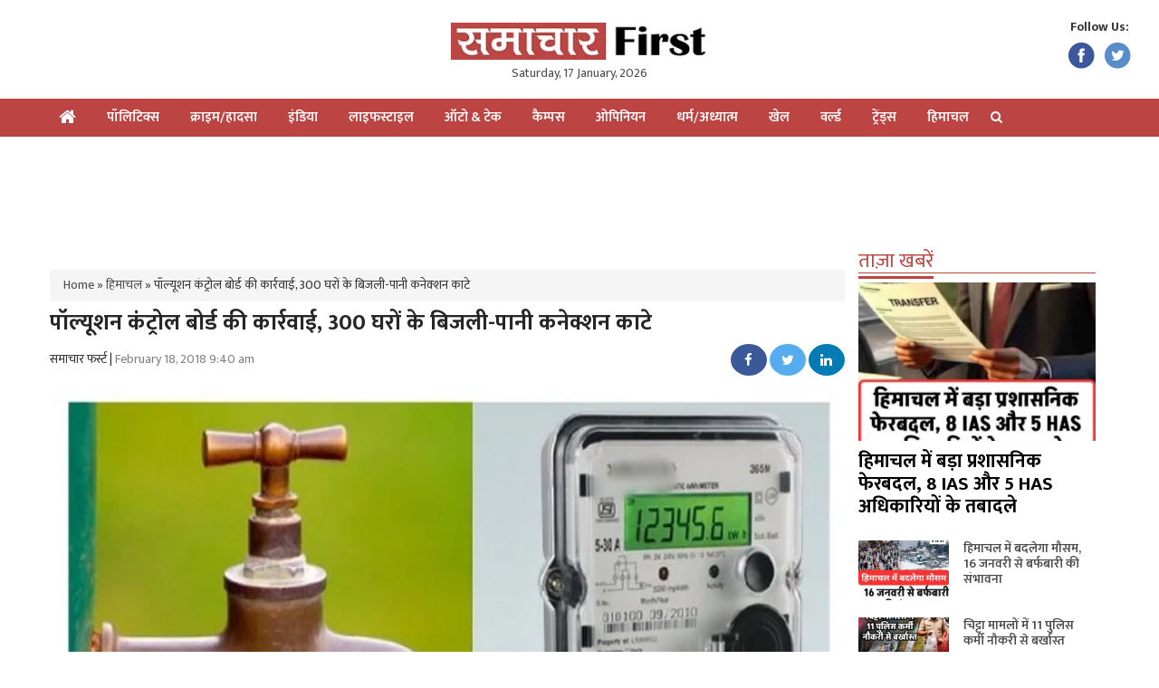

--- FILE ---
content_type: text/html; charset=UTF-8
request_url: https://samacharfirst.com/cms/wp-includes/js/wp-emoji-release.min.js
body_size: 53987
content:
<!DOCTYPE html>
<html lang="hi">
<head>
	<script async src="https://pagead2.googlesyndication.com/pagead/js/adsbygoogle.js?client=ca-pub-8538756458884528"
     crossorigin="anonymous"></script>
    <meta content="text/html; charset=UTF-8" name="Content-Type"/>
    <link rel="shortcut icon" href="https://samacharfirst.com/wp-content/themes/samacharfirst/images/favicon.ico" type="image/x-icon"/>
    <meta name="viewport" content="width=device-width, initial-scale=1, maximum-scale=1, user-scalable=no"/>
    <!--[if IE 7]>
    <![endif]-->
    <!-- HTML5 shim, for IE6-8 support of HTML5 elements -->
    <!--[if lt IE 9]>
    <script src="//html5shiv.googlecode.com/svn/trunk/html5.js"></script>
    <![endif]-->
	<script>(function(html){html.className = html.className.replace(/\bno-js\b/,'js')})(document.documentElement);</script>
<meta name='robots' content='index, follow, max-image-preview:large, max-snippet:-1, max-video-preview:-1' />

	<!-- This site is optimized with the Yoast SEO plugin v26.7 - https://yoast.com/wordpress/plugins/seo/ -->
	<title>समाचार फर्स्ट: हिमाचल प्रदेश, भारत और दुनिया के ताज़ा समाचार - Samacharfirst.com</title>
	<meta name="description" content="समाचार फर्स्ट: हिमाचल प्रदेश, भारत और दुनिया के ताज़ा समाचार" />
	<link rel="canonical" href="https://samacharfirst.com/" />
	<meta property="og:locale" content="hi_IN" />
	<meta property="og:type" content="website" />
	<meta property="og:description" content="समाचार फर्स्ट: हिमाचल प्रदेश, भारत और दुनिया के ताज़ा समाचार" />
	<meta property="og:url" content="https://samacharfirst.com/" />
	<meta property="og:site_name" content="Samachar First" />
	<meta property="article:modified_time" content="2022-12-08T10:50:52+00:00" />
	<meta name="twitter:card" content="summary_large_image" />
	<script type="application/ld+json" class="yoast-schema-graph">{"@context":"https://schema.org","@graph":[{"@type":"WebPage","@id":"https://samacharfirst.com/","url":"https://samacharfirst.com/","name":"समाचार फर्स्ट: हिमाचल प्रदेश, भारत और दुनिया के ताज़ा समाचार - Samacharfirst.com","isPartOf":{"@id":"https://samacharfirst.com/#website"},"datePublished":"2021-09-03T12:11:24+00:00","dateModified":"2022-12-08T10:50:52+00:00","description":"समाचार फर्स्ट: हिमाचल प्रदेश, भारत और दुनिया के ताज़ा समाचार","breadcrumb":{"@id":"https://samacharfirst.com/#breadcrumb"},"inLanguage":"en-US","potentialAction":[{"@type":"ReadAction","target":["https://samacharfirst.com/"]}]},{"@type":"BreadcrumbList","@id":"https://samacharfirst.com/#breadcrumb","itemListElement":[{"@type":"ListItem","position":1,"name":"Home"}]},{"@type":"WebSite","@id":"https://samacharfirst.com/#website","url":"https://samacharfirst.com/","name":"Samachar First","description":"","potentialAction":[{"@type":"SearchAction","target":{"@type":"EntryPoint","urlTemplate":"https://samacharfirst.com/?s={search_term_string}"},"query-input":{"@type":"PropertyValueSpecification","valueRequired":true,"valueName":"search_term_string"}}],"inLanguage":"en-US"}]}</script>
	<!-- / Yoast SEO plugin. -->


<link rel='dns-prefetch' href='//www.googletagmanager.com' />
<link rel='dns-prefetch' href='//pagead2.googlesyndication.com' />
<link rel="alternate" title="oEmbed (JSON)" type="application/json+oembed" href="https://samacharfirst.com/wp-json/oembed/1.0/embed?url=https%3A%2F%2Fsamacharfirst.com%2F" />
<link rel="alternate" title="oEmbed (XML)" type="text/xml+oembed" href="https://samacharfirst.com/wp-json/oembed/1.0/embed?url=https%3A%2F%2Fsamacharfirst.com%2F&#038;format=xml" />
<link rel="alternate" type="application/rss+xml" title="Samachar First &raquo; Stories Feed" href="https://samacharfirst.com/web-stories/feed/"><style id='wp-img-auto-sizes-contain-inline-css' type='text/css'>
img:is([sizes=auto i],[sizes^="auto," i]){contain-intrinsic-size:3000px 1500px}
/*# sourceURL=wp-img-auto-sizes-contain-inline-css */
</style>
<style id='wp-emoji-styles-inline-css' type='text/css'>

	img.wp-smiley, img.emoji {
		display: inline !important;
		border: none !important;
		box-shadow: none !important;
		height: 1em !important;
		width: 1em !important;
		margin: 0 0.07em !important;
		vertical-align: -0.1em !important;
		background: none !important;
		padding: 0 !important;
	}
/*# sourceURL=wp-emoji-styles-inline-css */
</style>
<style id='wp-block-library-inline-css' type='text/css'>
:root{--wp-block-synced-color:#7a00df;--wp-block-synced-color--rgb:122,0,223;--wp-bound-block-color:var(--wp-block-synced-color);--wp-editor-canvas-background:#ddd;--wp-admin-theme-color:#007cba;--wp-admin-theme-color--rgb:0,124,186;--wp-admin-theme-color-darker-10:#006ba1;--wp-admin-theme-color-darker-10--rgb:0,107,160.5;--wp-admin-theme-color-darker-20:#005a87;--wp-admin-theme-color-darker-20--rgb:0,90,135;--wp-admin-border-width-focus:2px}@media (min-resolution:192dpi){:root{--wp-admin-border-width-focus:1.5px}}.wp-element-button{cursor:pointer}:root .has-very-light-gray-background-color{background-color:#eee}:root .has-very-dark-gray-background-color{background-color:#313131}:root .has-very-light-gray-color{color:#eee}:root .has-very-dark-gray-color{color:#313131}:root .has-vivid-green-cyan-to-vivid-cyan-blue-gradient-background{background:linear-gradient(135deg,#00d084,#0693e3)}:root .has-purple-crush-gradient-background{background:linear-gradient(135deg,#34e2e4,#4721fb 50%,#ab1dfe)}:root .has-hazy-dawn-gradient-background{background:linear-gradient(135deg,#faaca8,#dad0ec)}:root .has-subdued-olive-gradient-background{background:linear-gradient(135deg,#fafae1,#67a671)}:root .has-atomic-cream-gradient-background{background:linear-gradient(135deg,#fdd79a,#004a59)}:root .has-nightshade-gradient-background{background:linear-gradient(135deg,#330968,#31cdcf)}:root .has-midnight-gradient-background{background:linear-gradient(135deg,#020381,#2874fc)}:root{--wp--preset--font-size--normal:16px;--wp--preset--font-size--huge:42px}.has-regular-font-size{font-size:1em}.has-larger-font-size{font-size:2.625em}.has-normal-font-size{font-size:var(--wp--preset--font-size--normal)}.has-huge-font-size{font-size:var(--wp--preset--font-size--huge)}.has-text-align-center{text-align:center}.has-text-align-left{text-align:left}.has-text-align-right{text-align:right}.has-fit-text{white-space:nowrap!important}#end-resizable-editor-section{display:none}.aligncenter{clear:both}.items-justified-left{justify-content:flex-start}.items-justified-center{justify-content:center}.items-justified-right{justify-content:flex-end}.items-justified-space-between{justify-content:space-between}.screen-reader-text{border:0;clip-path:inset(50%);height:1px;margin:-1px;overflow:hidden;padding:0;position:absolute;width:1px;word-wrap:normal!important}.screen-reader-text:focus{background-color:#ddd;clip-path:none;color:#444;display:block;font-size:1em;height:auto;left:5px;line-height:normal;padding:15px 23px 14px;text-decoration:none;top:5px;width:auto;z-index:100000}html :where(.has-border-color){border-style:solid}html :where([style*=border-top-color]){border-top-style:solid}html :where([style*=border-right-color]){border-right-style:solid}html :where([style*=border-bottom-color]){border-bottom-style:solid}html :where([style*=border-left-color]){border-left-style:solid}html :where([style*=border-width]){border-style:solid}html :where([style*=border-top-width]){border-top-style:solid}html :where([style*=border-right-width]){border-right-style:solid}html :where([style*=border-bottom-width]){border-bottom-style:solid}html :where([style*=border-left-width]){border-left-style:solid}html :where(img[class*=wp-image-]){height:auto;max-width:100%}:where(figure){margin:0 0 1em}html :where(.is-position-sticky){--wp-admin--admin-bar--position-offset:var(--wp-admin--admin-bar--height,0px)}@media screen and (max-width:600px){html :where(.is-position-sticky){--wp-admin--admin-bar--position-offset:0px}}

/*# sourceURL=wp-block-library-inline-css */
</style><style id='global-styles-inline-css' type='text/css'>
:root{--wp--preset--aspect-ratio--square: 1;--wp--preset--aspect-ratio--4-3: 4/3;--wp--preset--aspect-ratio--3-4: 3/4;--wp--preset--aspect-ratio--3-2: 3/2;--wp--preset--aspect-ratio--2-3: 2/3;--wp--preset--aspect-ratio--16-9: 16/9;--wp--preset--aspect-ratio--9-16: 9/16;--wp--preset--color--black: #000000;--wp--preset--color--cyan-bluish-gray: #abb8c3;--wp--preset--color--white: #ffffff;--wp--preset--color--pale-pink: #f78da7;--wp--preset--color--vivid-red: #cf2e2e;--wp--preset--color--luminous-vivid-orange: #ff6900;--wp--preset--color--luminous-vivid-amber: #fcb900;--wp--preset--color--light-green-cyan: #7bdcb5;--wp--preset--color--vivid-green-cyan: #00d084;--wp--preset--color--pale-cyan-blue: #8ed1fc;--wp--preset--color--vivid-cyan-blue: #0693e3;--wp--preset--color--vivid-purple: #9b51e0;--wp--preset--gradient--vivid-cyan-blue-to-vivid-purple: linear-gradient(135deg,rgb(6,147,227) 0%,rgb(155,81,224) 100%);--wp--preset--gradient--light-green-cyan-to-vivid-green-cyan: linear-gradient(135deg,rgb(122,220,180) 0%,rgb(0,208,130) 100%);--wp--preset--gradient--luminous-vivid-amber-to-luminous-vivid-orange: linear-gradient(135deg,rgb(252,185,0) 0%,rgb(255,105,0) 100%);--wp--preset--gradient--luminous-vivid-orange-to-vivid-red: linear-gradient(135deg,rgb(255,105,0) 0%,rgb(207,46,46) 100%);--wp--preset--gradient--very-light-gray-to-cyan-bluish-gray: linear-gradient(135deg,rgb(238,238,238) 0%,rgb(169,184,195) 100%);--wp--preset--gradient--cool-to-warm-spectrum: linear-gradient(135deg,rgb(74,234,220) 0%,rgb(151,120,209) 20%,rgb(207,42,186) 40%,rgb(238,44,130) 60%,rgb(251,105,98) 80%,rgb(254,248,76) 100%);--wp--preset--gradient--blush-light-purple: linear-gradient(135deg,rgb(255,206,236) 0%,rgb(152,150,240) 100%);--wp--preset--gradient--blush-bordeaux: linear-gradient(135deg,rgb(254,205,165) 0%,rgb(254,45,45) 50%,rgb(107,0,62) 100%);--wp--preset--gradient--luminous-dusk: linear-gradient(135deg,rgb(255,203,112) 0%,rgb(199,81,192) 50%,rgb(65,88,208) 100%);--wp--preset--gradient--pale-ocean: linear-gradient(135deg,rgb(255,245,203) 0%,rgb(182,227,212) 50%,rgb(51,167,181) 100%);--wp--preset--gradient--electric-grass: linear-gradient(135deg,rgb(202,248,128) 0%,rgb(113,206,126) 100%);--wp--preset--gradient--midnight: linear-gradient(135deg,rgb(2,3,129) 0%,rgb(40,116,252) 100%);--wp--preset--font-size--small: 13px;--wp--preset--font-size--medium: 20px;--wp--preset--font-size--large: 36px;--wp--preset--font-size--x-large: 42px;--wp--preset--spacing--20: 0.44rem;--wp--preset--spacing--30: 0.67rem;--wp--preset--spacing--40: 1rem;--wp--preset--spacing--50: 1.5rem;--wp--preset--spacing--60: 2.25rem;--wp--preset--spacing--70: 3.38rem;--wp--preset--spacing--80: 5.06rem;--wp--preset--shadow--natural: 6px 6px 9px rgba(0, 0, 0, 0.2);--wp--preset--shadow--deep: 12px 12px 50px rgba(0, 0, 0, 0.4);--wp--preset--shadow--sharp: 6px 6px 0px rgba(0, 0, 0, 0.2);--wp--preset--shadow--outlined: 6px 6px 0px -3px rgb(255, 255, 255), 6px 6px rgb(0, 0, 0);--wp--preset--shadow--crisp: 6px 6px 0px rgb(0, 0, 0);}:where(.is-layout-flex){gap: 0.5em;}:where(.is-layout-grid){gap: 0.5em;}body .is-layout-flex{display: flex;}.is-layout-flex{flex-wrap: wrap;align-items: center;}.is-layout-flex > :is(*, div){margin: 0;}body .is-layout-grid{display: grid;}.is-layout-grid > :is(*, div){margin: 0;}:where(.wp-block-columns.is-layout-flex){gap: 2em;}:where(.wp-block-columns.is-layout-grid){gap: 2em;}:where(.wp-block-post-template.is-layout-flex){gap: 1.25em;}:where(.wp-block-post-template.is-layout-grid){gap: 1.25em;}.has-black-color{color: var(--wp--preset--color--black) !important;}.has-cyan-bluish-gray-color{color: var(--wp--preset--color--cyan-bluish-gray) !important;}.has-white-color{color: var(--wp--preset--color--white) !important;}.has-pale-pink-color{color: var(--wp--preset--color--pale-pink) !important;}.has-vivid-red-color{color: var(--wp--preset--color--vivid-red) !important;}.has-luminous-vivid-orange-color{color: var(--wp--preset--color--luminous-vivid-orange) !important;}.has-luminous-vivid-amber-color{color: var(--wp--preset--color--luminous-vivid-amber) !important;}.has-light-green-cyan-color{color: var(--wp--preset--color--light-green-cyan) !important;}.has-vivid-green-cyan-color{color: var(--wp--preset--color--vivid-green-cyan) !important;}.has-pale-cyan-blue-color{color: var(--wp--preset--color--pale-cyan-blue) !important;}.has-vivid-cyan-blue-color{color: var(--wp--preset--color--vivid-cyan-blue) !important;}.has-vivid-purple-color{color: var(--wp--preset--color--vivid-purple) !important;}.has-black-background-color{background-color: var(--wp--preset--color--black) !important;}.has-cyan-bluish-gray-background-color{background-color: var(--wp--preset--color--cyan-bluish-gray) !important;}.has-white-background-color{background-color: var(--wp--preset--color--white) !important;}.has-pale-pink-background-color{background-color: var(--wp--preset--color--pale-pink) !important;}.has-vivid-red-background-color{background-color: var(--wp--preset--color--vivid-red) !important;}.has-luminous-vivid-orange-background-color{background-color: var(--wp--preset--color--luminous-vivid-orange) !important;}.has-luminous-vivid-amber-background-color{background-color: var(--wp--preset--color--luminous-vivid-amber) !important;}.has-light-green-cyan-background-color{background-color: var(--wp--preset--color--light-green-cyan) !important;}.has-vivid-green-cyan-background-color{background-color: var(--wp--preset--color--vivid-green-cyan) !important;}.has-pale-cyan-blue-background-color{background-color: var(--wp--preset--color--pale-cyan-blue) !important;}.has-vivid-cyan-blue-background-color{background-color: var(--wp--preset--color--vivid-cyan-blue) !important;}.has-vivid-purple-background-color{background-color: var(--wp--preset--color--vivid-purple) !important;}.has-black-border-color{border-color: var(--wp--preset--color--black) !important;}.has-cyan-bluish-gray-border-color{border-color: var(--wp--preset--color--cyan-bluish-gray) !important;}.has-white-border-color{border-color: var(--wp--preset--color--white) !important;}.has-pale-pink-border-color{border-color: var(--wp--preset--color--pale-pink) !important;}.has-vivid-red-border-color{border-color: var(--wp--preset--color--vivid-red) !important;}.has-luminous-vivid-orange-border-color{border-color: var(--wp--preset--color--luminous-vivid-orange) !important;}.has-luminous-vivid-amber-border-color{border-color: var(--wp--preset--color--luminous-vivid-amber) !important;}.has-light-green-cyan-border-color{border-color: var(--wp--preset--color--light-green-cyan) !important;}.has-vivid-green-cyan-border-color{border-color: var(--wp--preset--color--vivid-green-cyan) !important;}.has-pale-cyan-blue-border-color{border-color: var(--wp--preset--color--pale-cyan-blue) !important;}.has-vivid-cyan-blue-border-color{border-color: var(--wp--preset--color--vivid-cyan-blue) !important;}.has-vivid-purple-border-color{border-color: var(--wp--preset--color--vivid-purple) !important;}.has-vivid-cyan-blue-to-vivid-purple-gradient-background{background: var(--wp--preset--gradient--vivid-cyan-blue-to-vivid-purple) !important;}.has-light-green-cyan-to-vivid-green-cyan-gradient-background{background: var(--wp--preset--gradient--light-green-cyan-to-vivid-green-cyan) !important;}.has-luminous-vivid-amber-to-luminous-vivid-orange-gradient-background{background: var(--wp--preset--gradient--luminous-vivid-amber-to-luminous-vivid-orange) !important;}.has-luminous-vivid-orange-to-vivid-red-gradient-background{background: var(--wp--preset--gradient--luminous-vivid-orange-to-vivid-red) !important;}.has-very-light-gray-to-cyan-bluish-gray-gradient-background{background: var(--wp--preset--gradient--very-light-gray-to-cyan-bluish-gray) !important;}.has-cool-to-warm-spectrum-gradient-background{background: var(--wp--preset--gradient--cool-to-warm-spectrum) !important;}.has-blush-light-purple-gradient-background{background: var(--wp--preset--gradient--blush-light-purple) !important;}.has-blush-bordeaux-gradient-background{background: var(--wp--preset--gradient--blush-bordeaux) !important;}.has-luminous-dusk-gradient-background{background: var(--wp--preset--gradient--luminous-dusk) !important;}.has-pale-ocean-gradient-background{background: var(--wp--preset--gradient--pale-ocean) !important;}.has-electric-grass-gradient-background{background: var(--wp--preset--gradient--electric-grass) !important;}.has-midnight-gradient-background{background: var(--wp--preset--gradient--midnight) !important;}.has-small-font-size{font-size: var(--wp--preset--font-size--small) !important;}.has-medium-font-size{font-size: var(--wp--preset--font-size--medium) !important;}.has-large-font-size{font-size: var(--wp--preset--font-size--large) !important;}.has-x-large-font-size{font-size: var(--wp--preset--font-size--x-large) !important;}
/*# sourceURL=global-styles-inline-css */
</style>

<style id='classic-theme-styles-inline-css' type='text/css'>
/*! This file is auto-generated */
.wp-block-button__link{color:#fff;background-color:#32373c;border-radius:9999px;box-shadow:none;text-decoration:none;padding:calc(.667em + 2px) calc(1.333em + 2px);font-size:1.125em}.wp-block-file__button{background:#32373c;color:#fff;text-decoration:none}
/*# sourceURL=/wp-includes/css/classic-themes.min.css */
</style>

<!-- Google tag (gtag.js) snippet added by Site Kit -->
<!-- Google Analytics snippet added by Site Kit -->
<script type="text/javascript" src="https://www.googletagmanager.com/gtag/js?id=GT-5DDB4R5Q" id="google_gtagjs-js" async></script>
<script type="text/javascript" id="google_gtagjs-js-after">
/* <![CDATA[ */
window.dataLayer = window.dataLayer || [];function gtag(){dataLayer.push(arguments);}
gtag("set","linker",{"domains":["samacharfirst.com"]});
gtag("js", new Date());
gtag("set", "developer_id.dZTNiMT", true);
gtag("config", "GT-5DDB4R5Q");
//# sourceURL=google_gtagjs-js-after
/* ]]> */
</script>
<link rel="https://api.w.org/" href="https://samacharfirst.com/wp-json/" /><link rel="alternate" title="JSON" type="application/json" href="https://samacharfirst.com/wp-json/wp/v2/pages/78666" /><link rel="EditURI" type="application/rsd+xml" title="RSD" href="https://samacharfirst.com/xmlrpc.php?rsd" />
<meta name="generator" content="WordPress 6.9" />
<link rel='shortlink' href='https://samacharfirst.com/' />
		<meta property="fb:pages" content="1592771257661167" />
		<meta name="generator" content="Site Kit by Google 1.170.0" />
<!-- Google AdSense meta tags added by Site Kit -->
<meta name="google-adsense-platform-account" content="ca-host-pub-2644536267352236">
<meta name="google-adsense-platform-domain" content="sitekit.withgoogle.com">
<!-- End Google AdSense meta tags added by Site Kit -->

<!-- Google AdSense snippet added by Site Kit -->
<script type="text/javascript" async="async" src="https://pagead2.googlesyndication.com/pagead/js/adsbygoogle.js?client=ca-pub-2760519075276936&amp;host=ca-host-pub-2644536267352236" crossorigin="anonymous"></script>

<!-- End Google AdSense snippet added by Site Kit -->
		<style type="text/css" id="wp-custom-css">
			.megamenu-parent > li > a {
	  font-size: 15px !important;
    font-weight: 600 !important;
}

.u-listing li {
	 font-size: 16px !important;
   line-height: 22px !important;
}

.aroundtheword li img {
	min-height: 100px;
}		</style>
			
	
	<!-- Global site tag (gtag.js) - Google Analytics -->
<script async src="https://www.googletagmanager.com/gtag/js?id=UA-216787305-1"></script>
<script>
  window.dataLayer = window.dataLayer || [];
  function gtag(){dataLayer.push(arguments);}
  gtag('js', new Date());

  gtag('config', 'UA-216787305-1');
</script>

	

	 <script>(function(i,s,o,g,r,a,m){i['GoogleAnalyticsObject']=r;i[r]=i[r]||function(){(i[r].q=i[r].q||[]).push(arguments)},i[r].l=1*new Date();a=s.createElement(o), m=s.getElementsByTagName(o)[0];a.async=1;a.src=g;m.parentNode.insertBefore(a,m)})(window,document,'script','https://www.google-analytics.com/analytics.js','ga');ga('create', 'UA-72226951-1', 'auto');ga('send', 'pageview');</script>  
<!-- <script>(adsbygoogle = window.adsbygoogle || []).push({google_ad_client: "ca-pub-2725789693360188", enable_page_level_ads: true});</script>
 -->
 

<link rel='dns-prefetch' href='//samacharfirst.com' />
<link rel='dns-prefetch' href='//cdnjs.cloudflare.com' />
<link rel='dns-prefetch' href='//fonts.googleapis.com' />
<link href="https://fonts.googleapis.com/css?family=Mukta:300,400,500,600,700&display=swap" rel="stylesheet">
<!-- <link href="https://fonts.googleapis.com/css2?family=Lato&display=swap" rel="stylesheet"> 'Lato', sans-serif; -->

<link rel='dns-prefetch' href='//s.w.org' />
		<script type="text/javascript">
			window._wpemojiSettings = {"baseUrl":"https:\/\/s.w.org\/images\/core\/emoji\/2.3\/72x72\/","ext":".png","svgUrl":"https:\/\/s.w.org\/images\/core\/emoji\/2.3\/svg\/","svgExt":".svg","source":{"concatemoji":"https:\/\/samacharfirst.com\/cms\/wp-includes\/js\/wp-emoji-release.min.js"}};
			!function(a,b,c){function d(a){var b,c,d,e,f=String.fromCharCode;if(!k||!k.fillText)return!1;switch(k.clearRect(0,0,j.width,j.height),k.textBaseline="top",k.font="600 32px Arial",a){case"flag":return k.fillText(f(55356,56826,55356,56819),0,0),b=j.toDataURL(),k.clearRect(0,0,j.width,j.height),k.fillText(f(55356,56826,8203,55356,56819),0,0),c=j.toDataURL(),b===c&&(k.clearRect(0,0,j.width,j.height),k.fillText(f(55356,57332,56128,56423,56128,56418,56128,56421,56128,56430,56128,56423,56128,56447),0,0),b=j.toDataURL(),k.clearRect(0,0,j.width,j.height),k.fillText(f(55356,57332,8203,56128,56423,8203,56128,56418,8203,56128,56421,8203,56128,56430,8203,56128,56423,8203,56128,56447),0,0),c=j.toDataURL(),b!==c);case"emoji4":return k.fillText(f(55358,56794,8205,9794,65039),0,0),d=j.toDataURL(),k.clearRect(0,0,j.width,j.height),k.fillText(f(55358,56794,8203,9794,65039),0,0),e=j.toDataURL(),d!==e}return!1}function e(a){var c=b.createElement("script");c.src=a,c.defer=c.type="text/javascript",b.getElementsByTagName("head")[0].appendChild(c)}var f,g,h,i,j=b.createElement("canvas"),k=j.getContext&&j.getContext("2d");for(i=Array("flag","emoji4"),c.supports={everything:!0,everythingExceptFlag:!0},h=0;h<i.length;h++)c.supports[i[h]]=d(i[h]),c.supports.everything=c.supports.everything&&c.supports[i[h]],"flag"!==i[h]&&(c.supports.everythingExceptFlag=c.supports.everythingExceptFlag&&c.supports[i[h]]);c.supports.everythingExceptFlag=c.supports.everythingExceptFlag&&!c.supports.flag,c.DOMReady=!1,c.readyCallback=function(){c.DOMReady=!0},c.supports.everything||(g=function(){c.readyCallback()},b.addEventListener?(b.addEventListener("DOMContentLoaded",g,!1),a.addEventListener("load",g,!1)):(a.attachEvent("onload",g),b.attachEvent("onreadystatechange",function(){"complete"===b.readyState&&c.readyCallback()})),f=c.source||{},f.concatemoji?e(f.concatemoji):f.wpemoji&&f.twemoji&&(e(f.twemoji),e(f.wpemoji)))}(window,document,window._wpemojiSettings);
		</script>
		<style type="text/css">
		
@media (min-width: 1200px) {
	.page {
	  padding-right: 15px;
    padding-left: 15px;
    margin-right: auto;
    margin-left: auto;
    width: 1170px;
		
	}
}

.post-content h2, .post-content .h2 {
    font-size: 23px !important;
    font-weight: 600 !important;
}

.post-content h3, .post-content .h3 {
    font-size: 22px !important;
    font-weight: 500 !important;
}


.author-box {margin-bottom:30px;}
						.author-box__thumbs {float:left;width:280px;}
						.author-box__thumbs figure {border:1px solid #e5e5e5;border-radius:50%;height:180px;width:180px;overflow:hidden;}
						.author-box__thumbs figure img {width: 100%;}
						.author-box__details {float:left;margin-left:30px;width:539px}
						.author-box__details .author-title{color:#000;font-size:30px;line-height:36px;margin-bottom:15px;}
						.author-box__details .author-summary{font-size:16px;line-height:20px;}
						.clear{clear:both;}
						@media (max-width: 800px) {
							.author-box__thumbs {width:100%;}
							.author-box__thumbs figure {width:280px!important;margin:0 auto;}
							.author-box__details {margin-left:0;margin-top:20px;width:100%}
							.author-box__details .author-title{font-size:19px;line-height:22px;}
						}

#wp-admin-bar-nginx-cache {
	display: none;
}




#displayPagination {margin-top: 10px;clear:both;overflow:hidden;}
#displayPagination li {float: left;padding: 10px 0 0 10px;}
#displayPagination a, #displayPagination span {background: #f0f0f0;border: 1px solid #e0e0e0;display: inline;min-width: 32px;padding: 8px 10px;text-align: center; margin:10px;}
#displayPagination li:hover a, #displayPagination span {background:#fff;color: #d60008;}


@media screen and (max-width: 767px) {
	.adsbx728x90{ display:none; }
.liveblog-entry {display: inherit;}

	.covid19 li {
		min-height: 284px !important;
	}
	
}

.pageimage {
	height:400px;
}

@media screen and (max-width: 1024px){
.aroundtheword li img {
    min-height: 90px;
}
	#featured-card .card-content .card__title a {
		font-size: 19px !important;
	}
}

@media only screen and (min-width: 768px) {

.covid19.editor-picbox li img{
	    height: 172px;
	    width:100%;
}

.covid19.editor-picbox li {
	min-height: 283px;
}
	
	.editor-picbox li h2 {
		height: 82px !important;
	}
}


@media only screen and (max-width: 767px) {

.covid19.editor-picbox li img{
	    height: 137px;
	    width:100%;
}

}		
		
img.wp-smiley,
img.emoji {
	display: inline !important;
	border: none !important;
	box-shadow: none !important;
	height: 1em !important;
	width: 1em !important;
	margin: 0 .07em !important;
	vertical-align: -0.1em !important;
	background: none !important;
	padding: 0 !important;
}
	@media screen and (min-width: 650px) {
					.m-advert {display:none;}
				}
				@media screen and (max-width: 649px) {
					.m-advert {margin: 15px auto 0;text-align: center;float: left;width: 100%;}
					.m-advert div{text-align:center;margin:0 auto;}
					.editor-picbox li{ min-height: 230px; }
				}
				
@media screen and (max-width: 767px) {
    header {height: 50px;}
    .g-brand-logo {background: #fff;box-shadow: 0 0 3px #ccc;position: fixed;width: 100%;z-index: 999;margin: -5px -5px 0;padding: 5px 0;   }
    .logo img {margin: 0;}
    .g-brand-logo #Date{display: none;}
    .black-bg {position: fixed;top: -8px;z-index: 9999;}
}

</style>
    <link rel='stylesheet' id='google-fonts-css'  href='https://fonts.googleapis.com/css?family=Lato%3A300%2C400%2C700%2C900' type='text/css' media='all' />
    <link rel='stylesheet' id='bootstrap.css-css'  href='https://samacharfirst.com/wp-content/themes/samacharfirst/css/bootstrap.css' type='text/css' media='all' />
	<link rel='stylesheet' id='custom.css-css'  href='https://samacharfirst.com/wp-content/themes/samacharfirst/css/custom.css?v=1.12' type='text/css' media='all' />
    
			<style>
			@media screen and (max-width: 767px) {
				.card__title {height: 6.6em;margin-top: 0;font-size: 16px;line-height: 1.3em;}
				.row-height {height: 140px;}
			}
		</style>
		<link rel='stylesheet' id='style.main-css'  href='https://samacharfirst.com/wp-content/themes/samacharfirst/css/styles.main.css?v=1.7' type='text/css' media='all' />
    	<link rel='stylesheet' id='jquery-ui-1.11.4.css-css'  href='https://samacharfirst.com/wp-content/themes/samacharfirst/css/jquery-ui-1.11.4.css' type='text/css' media='all' />
    <link rel='stylesheet' id='font-awesome-css'  href='https://samacharfirst.com/wp-content/themes/samacharfirst/css/font-awesome.min.css' type='text/css' media='all' />
<link rel='https://api.w.org/' href='https://samacharfirst.com/wp-json/' />
<script type="text/javascript">var ajaxurl = "https://samacharfirst.com/cms/wp-admin/admin-ajax.php"</script>			<meta property="fb:pages" content="1394348340777321" />
							<meta property="ia:markup_url" content="https://samacharfirst.com/india/srinagar-jail-superintendent-suspended-5-arrested-sit-hunzullah-hanzulah-1502582092.html?ia_markup=1" />
 
 
    <style type="text/css">
        .pos-rel {
            margin: 0px;
            padding: 0px;
            width: 100%;
            top: -95px;
            position: relative
        }

        .modal-bodyc {
            padding: 0 0 30px;
            background: none;
            border-radius: 4px;
        }

        .pos-rel i {
            position: absolute;
            bottom: 15%;
            left: 45%;
            font-size: 155px;
            color: #fff;
            -webkit-transform: rotate(-133deg);
            -moz-transform: rotate(-133deg);
            -ms-transform: rotate(-133deg);
            -o-transform: rotate(-133deg);
            filter: progid:DXImageTransform.Microsoft.BasicImage(rotation=3);
            cursor: pointer;
        }

        .font40 {
            font-size: 30px;
            color: #000; /*text-shadow: 0 0 6px #fff;*/
        }

        /*.modal { top:0% ;background:rgba(255,255,255, 0.8);}*/
        .modal {
            top: 0%;
            background: rgba(244, 155, 66, 0.95);
        }

        .modal-dialog {
            top: 5%;
            width: 910px;
        }

        .modal.in {
            display: block;
        }
    </style>
<meta name="facebook-domain-verification" content="tic5cj24eik3deu2rnu9k2wnvfroas" />
<meta name="google-site-verification" content="j3ym0g0K3uiJD8bReZPKWK4ohlq4bahPM5R1w7qvtIY" />
	
</head>

<body>
<div id="loading_layer">
        <div class="default-width">
    <div class="container">
        <div class="row" style="padding:0px;">
            <header>
			<div class="g-brand-logo">
                <!--<a href="/" class="logo"><img src="https://samacharfirst.com/wp-content/themes/samacharfirst/images/logo.png" alt="LOGO" /> -->
                <a href="/" class="logo"><img src="https://samacharfirst.com/wp-content/themes/samacharfirst/images/logo.png" alt="LOGO" />
                <div id="Date"></div>
				</a>
			</div>
			<div class="followusbx">
				<span class="followustxt">Follow Us:</span>
				<a href="https://www.facebook.com/SamacharFirst/" target="_blank" rel="noopener"><i class="ieo-facebook"><img src="https://samacharfirst.com/wp-content/themes/samacharfirst/images/facebook.svg?v=1" height="34" width="34" alt=""></i></a>
				<a href="https://twitter.com/samacharfirst?lang=en" target="_blank" rel="noopener"><i class="ieo-twitter"><img src="https://samacharfirst.com/wp-content/themes/samacharfirst/images/twitter.svg?v=1" height="34" width="34" alt=""></i></a>
			</div>
            </header>
			
				<div class="m-advert">
					 
				</div>			
			
						
        </div>
    </div>
</div>   <!---NAVIGATION-->

<div id="desktop-nav" class="black-bg">

    <div class="nav_bar"><span><i></i> <i></i><i></i></span></div>
    <div class="container">
        <div class="row">
            <nav class="navigation" id="navigation-bar">
				<div class="logo-scroll">
				<a href="/"><img src="https://samacharfirst.com/wp-content/themes/samacharfirst/images/logo.png" alt="" /></a>
				</div>
                <ul class="list-inline megamenu-parent">
                                                                      <li>
                                <a href="/"><i class="fa fa-home fa-lg" aria-hidden="true"></i></a>
                            </li>
                                                                                                                                <li class="menu-justify">
                                    <a href="/politics">पॉलिटिक्स</a>
                                </li>
                                                                                                                                                            <li class="menu-justify">
                                    <a href="/crime">क्राइम/हादसा</a>
                                </li>
                                                                                                                                                            <li class="menu-justify">
                                    <a href="/india">इंडिया</a>
                                </li>
                                                                                                                                                            <li class="menu-justify">
                                    <a href="/lifestyle">लाइफस्टाइल</a>
                                </li>
                                                                                                                                                            <li class="menu-justify">
                                    <a href="/auto-and-tech">ऑटो & टेक</a>
                                </li>
                                                                                                                                                            <li class="menu-justify">
                                    <a href="/campus">कैम्पस</a>
                                </li>

								<li class="menu-justify">
                                    <a href="/opinion">ओपिनियन</a>
                                </li>

								<li class="menu-justify">
                                    <a href="/religion">धर्म/अध्यात्म</a>
                                </li>
								<li class="menu-justify">
                                    <a href="/sports">खेल</a>
                                </li>	<li class="menu-justify">
                                    <a href="/world">वर्ल्ड</a>
                                </li>	<li class="menu-justify">
                                    <a href="/trends">ट्रेंड्स</a>
                                </li>
								<li class="menu-justify">
                                    <a href="/himachal">हिमाचल</a>
                                </li>
                                                                                                                               							 
			                                                    <li>
                        <div id="serach"><i class="fa fa-search" aria-hidden="true"></i></div>
                    </li>
                    <div class="sreach">
                        <form method="get" action="https://samacharfirst.com/">
                            <span class="cross">x</span>
                            <input type="text" placeholder="Search your favorite topic" id="s"
                                   name="s">
                            <input type="submit" value="Search" id="search_btn_inner"
                                   name="search_btn_inner">
                        </form>
                    </div>
                </ul>
            </nav>
            <div class="clearfix"></div>
        </div><!--row-->
        <!--Responsive Menu--->
        <!--Reponsive NAvigation-->
        <div class="navigation_responsive" style="display:none;">
            <div class="navwrap">
                <ul>
                     
                   <li>
                                    <a href="/politics">पॉलिटिक्स</a>
                                </li>
                                                                                                                                                            <li>
                                    <a href="/crime">क्राइम/हादसा</a>
                                </li>
                                                                                                                                                            <li>
                                    <a href="/india">इंडिया</a>
                                </li>
                                                                                                                                                            <li>
                                    <a href="/lifestyle">लाइफस्टाइल</a>
                                </li>
                                                                                                                                                            <li>
                                    <a href="/auto-and-tech">ऑटो & टेक</a>
                                </li>
                                                                                                                                                            <li>
                                    <a href="/campus">कैम्पस</a>
                                </li>

								<li>
                                    <a href="/opinion">ओपिनियन</a>
                                </li>

								<li>
                                    <a href="/religion">धर्म/अध्यात्म</a>
                                </li>
								<li>
                                    <a href="/sports">खेल</a>
                                </li>	
								<li>
                                    <a href="/world">वर्ल्ड</a>
                                </li>	
								<li>
                                    <a href="/trends">ट्रेंड्स</a>
                                </li>
								<li>
                                    <a href="/himachal">हिमाचल</a>
                                </li>
					 
                </ul>
            </div>
        </div>
    </div><!--container-->
</div><!--id="desktop-nav" class="black-bg" -->            <!-- Start Ads 20161202-->
<div class="add160x600">
     
</div>


<div class="add160x600-right">
     
</div>
<!-- end Ads 20161202-->  

<script type='text/javascript' src='https://samacharfirst.com/wp-content/themes/samacharfirst/js/jquery.js'></script>
<script type='text/javascript' src='https://samacharfirst.com/wp-content/themes/samacharfirst/js/bxslider.min.js'></script>	<style>
/* ======= Breaking News Slider =========*/
.breaking-news{background:#BC4543;height:52px;margin: 0 auto 30px;overflow: hidden;width: 100%;z-index: 14800;}
.breaking-title{color: #fff;float:left;font-size:17px;font-weight:700;line-height:20px;margin:0;width:115px;text-transform: uppercase;padding:6px 10px;}
.breaking-title span{display:block;}
.breakingbx {float: left;position:relative;width:86%;padding-left:15px;border-left: solid 1px #fff;margin-top:4px;}
.breakingbx ul {list-style-type:none;margin:0;padding:0;}
.breakingbx li {margin:0;padding: 0 115px 0 0;line-height:45px;}
.breakingbx li a {color: #fff;font-size: 18px;display: block;}
.breakingbx .bx-pager{display: none;}
.breakingbx .bx-controls {background: #d2550b;position:absolute;right: -37px;top: 4px;width: 70px;height: 38px;}
.breakingbx .bx-controls-auto a,.breakingbx .bx-controls-direction a{background: url("wp-content/themes/samacharfirst/images/tsm-controls.png") no-repeat;display:block;text-indent: -9999px;}
.breakingbx .bx-controls-direction a {height: 30px;margin-top: 0;outline: 0;position: absolute;top: 3px;width: 15px;z-index: 9990;}
.breakingbx .bx-controls-auto a{right:-26px;position:relative;top:8px;width:24px;text-indent: -9999px;}
.breakingbx .bx-controls-auto a.bx-start {background-position:-66px -2px;width: 20px;}
.breakingbx .bx-controls-auto a.bx-stop {background-position:-26px -3px;right:-27px;width:15px;}
.breakingbx .bx-controls-direction a.bx-prev {background-position:-3px 2px;left:5px;}
.breakingbx .bx-controls-direction a.bx-next {background-position:-47px 2px;right: 5px;}
@media(max-width:768px) {
	.breaking-news{display:none;}
}
		.topstorybox{float:left;margin-bottom:30px;margin-right:40px;width:810px;}
		.story-wrap{border-right:1px dotted #b5b5b5;box-sizing:border-box;float:left;padding-right:20px;margin-right:20px;position:relative;width:485px;}
		.storybx-one img{display:block;max-width:100%;}
		.storybx-one p{font-size:15px;line-height:22px;margin-top:10px;}
		.storybx-three{float:left;width:300px;}
         .storybx-three li a{border-bottom:1px solid #dcdcdc;color:#000;display:table;padding:8px; font-weight:700;font-size:14px;line-height:20px;width:100%;}
		.storybx-three li img{float:left;padding-right:10px;width:34%;}
        .storybx-three li .storybx-summary{float:left;margin-top:-4px;width: 66%;}

		.storybx-three li:first-child a{padding-top:0;}
		.storybx-three li:last-child a{border:0;}
		.storybx-three li:hover a{background:#fff;}
		.mleft2{margin-left:4%;}
		.adboxbg{background:#ececec;box-sizing:border-box;padding:10px;text-align:center;max-width:320px;margin-bottom:20px;}
		.adstxt{color:#a6a6a6;font-size:11px;padding:0 0 7px;text-transform:uppercase;text-align:center;margin:0 auto;}
		.adboxbg .custome-add-display{margin-bottom:0;}
		.topnewsbx{position:relative;}
		.tsmnews{clear:both;padding:5px 0 0;}
		.tsmnews ul li{padding:0 0 3px 20px;position:relative;}
		.tsmnews ul li:before{background:#ec6a1c;content:"";display:inline-block;height:5px;width:5px;position:absolute;left:5px;top:8px;}
		.tsmnews ul li a{color:#000;font-size:14px;font-weight:700;line-height:18px;}
		@media(min-width:992px) and (max-width:1152px) {
			.topstorybox{margin-right:20px;width:630px;}
			.story-wrap{padding-right:10px;margin-right:10px;width:350px;}
			.storybx-three{width:270px;}
		}
		@media(min-width:768px) and (max-width:991px) {
			.topstorybox{margin-right:0;width:100%;}
			.story-wrap{padding-right:2%;margin-right:2%;width:48%;}
			.storybx-three{width:48%;}
			.adboxbg{clear:both;float:none!important;margin:0 auto 20px;}
		}
		@media(max-width:767px) {
			.topstorybox{margin-right:0;width:100%;}
			.story-wrap{border-right:0;padding-right:0;margin-right:0;width:100%; padding-bottom: 5px;}
			.storybx-three{width:100%;}
			.adboxbg{clear:both;float:none!important;margin:0 auto 20px;}
			.caption-title h3{font-size:18px;}
			.tsmnews{margin-bottom:20px;}
			.topintro{display:none;}
		}

<!-- Election Shortcode starts -->		
.m-party-table{text-align:center;padding: 10px; box-shadow:0 0 10px #e0e0e6; }
.m-party-table table {width: 100%;border: 1px solid #e3e2e2;border-collapse: collapse;color:#000;}
.m-party-table table th {padding: 10px;background-color:#f9f9f9;border: 1px solid #e3e2e2;text-align: center;border-collapse: collapse;font-size: 16px;font-weight:700;}
.m-party-table table th.nt-title{font-size:18px;font-weight:700;}
.m-party-table table tr:hover {background-color: #f5f5f5;}
.tal {text-align: left;font-weight:700;}
.m-party-table table td {padding: 10px;border: 1px solid #e3e2e2;font-size: 16px; text-align:center;}
.partyName { vertical-align:top}
.partyName img { width: 30px; height: 30px; display:inline-block; margin-right: 10px; }
.partyName .pname{display:inline-block;vertical-align:top;padding-top:5px;}
@media (max-width: 800px){
	.m-party-table{margin-left:-20px;margin-right:-20px;}
	.m-party-table table th,.m-party-table table td{font-size:14px;}
	.m-party-table table th.nt-title{font-size:16px;}
}
<!-- Election Shortcode ends -->

				
 

 
@media screen and (min-width: 1023px) {
    #featured-card .card.horizontal .card-image img{height: 422px;}
    .u-listing li .storybx-summary {overflow:hidden;height:75px;}
    .soprts-left img {height: 460px;}
	body .soprts-right li img{height: 100px;}
    .soprts-right ul li {margin: 0 0 10px;padding: 0 0 10px 0;}
    body .soprts-right li img {margin-right: 15px;width:150px;}
}
@media screen and (min-width: 1023px) and (max-width:1099px) {
    #featured-card .card.horizontal .card-image img{height: 380px;}
} 
 



	</style>


 <style>
 
 /*
 CSS for the main interaction
*/
.tabset > input[type="radio"] {
  position: absolute;
  left: -200vw;
}

.tabset .tab-panel {
  display: none;
}

.tabset > input:first-child:checked ~ .tab-panels > .tab-panel:first-child,
.tabset > input:nth-child(3):checked ~ .tab-panels > .tab-panel:nth-child(2),
.tabset > input:nth-child(5):checked ~ .tab-panels > .tab-panel:nth-child(3),
.tabset > input:nth-child(7):checked ~ .tab-panels > .tab-panel:nth-child(4),
.tabset > input:nth-child(9):checked ~ .tab-panels > .tab-panel:nth-child(5),
.tabset > input:nth-child(11):checked ~ .tab-panels > .tab-panel:nth-child(6) {
  display: block;
}

/*
 Styling
*/
body {
  font: 16px/1.5em "Overpass", "Open Sans", Helvetica, sans-serif;
  color: #333;
  font-weight: 300;
}

.tabset > label {
  position: relative;
  display: inline-block;
  padding: 15px 15px 25px;
  border: 1px solid transparent;
  border-bottom: 0;
  cursor: pointer;
  font-weight: 600;
}

.tabset > label::after {
  content: "";
  position: absolute;
  left: 15px;
  bottom: 10px;
  width: 22px;
  height: 4px;
  background: #8d8d8d;
}

.tabset > label:hover,
.tabset > input:focus + label {
  color: #06c;
}

.tabset > label:hover::after,
.tabset > input:focus + label::after,
.tabset > input:checked + label::after {
  background: #06c;
}

.tabset > input:checked + label {
  border-color: #ccc;
  border-bottom: 1px solid #fff;
  margin-bottom: -1px;
}

.tab-panel {
  padding: 30px 0;
  border-top: 1px solid #ccc;
}

/*
 Demo purposes only
*/
*,
*:before,
*:after {
  box-sizing: border-box;
}

body {
  padding: 30px;
}

.tabset {
  max-width: 65em;
}
 
 </style>
 
 
<style type="text/css">
 
.elections-list {
    display: block;
    font-size: .875rem;
    font-weight: 500;
    display: table;
    width: 100%;
    margin-top:0;
    padding: 0.625rem;
    background-color: #edf0f3;
    font-family: 'Roboto', sans-serif;
}
.elections-list__tr {
    border: 1px solid #f2f3f4;
    background-color: #fff;
}
.elections-top-sec .elections-list__th{margin-bottom: 0.625rem;}
.elections-list__th, .elections-list__tr {
    display: flex;
    justify-content: space-between;
    margin-bottom: 0.9375rem;
    border-radius: 0.5rem;
    text-transform: capitalize;
}
.elections-list .table-data {
    display: table-cell;
    padding: 0.375rem 0.9375rem;
        font-size: 14px;
}
.elections-slimScroll .elections-list .table-data:first-child {
    width: 45%;
}
.elections-slimScroll .elections-list .table-data:nth-child(2) {
    width: 30%;
}
.elections-slimScroll .elections-list .table-data:nth-child(3) {
    width: 25%;
}
.elections-slimScroll .elections-list .table-data:nth-child(4) {
    text-align: center;
    width: 21%;
}
.elections-list__th .table-data {
    background: #edf0f3;
    font-weight: 700;
    font-size: 1.75rem;
}

.party-colors {
    background-color: #999;
    padding: 0.1875rem 0.625rem;
    display: inline-block;
    color: #fff;
    text-transform: uppercase;
}

		.bjp {
			background-color: #BC4543;
		}
		.sp {
			background: #02a14a;
		}
		.bsp {
			background: #1951cc;
		}
		.inc {
			background: #069fc8;
		}
		.aap {
			background: #0071ae;
		}
		.others {
			background: #555555;
		}
		.akali-dal {
			background: #ffb400;
		}
		.tmc {
			background: #02a14a;
		}	
</style>			
 
	
	
		


	
  	<div class="container">
        <div class="row">
		<div class="breaking-news">
			<div class="breaking-title"><span>Breaking </span>News</div>
			<div class="breakingbx">
				<ul class="breaking">
					<li><a target="_blank" href="https://samacharfirst.com/himachal/himachal-chitta-action-police-dismissed-168080.html">चिट्टा मामलों में 11 पुलिस कर्मी नौकरी से बर्खास्त</a></li><li><a target="_blank" href="https://samacharfirst.com/himachal/himachal-ias-has-transfer-reshuffle-168093.html">हिमाचल में बड़ा प्रशासनिक फेरबदल, 8 IAS और 5 HAS अधिकारियों के तबादले</a></li><li><a target="_blank" href="https://samacharfirst.com/himachal/himachal-weather-snowfall-coldwave-168076.html">हिमाचल में बदलेगा मौसम, 16 जनवरी से बर्फबारी की संभावना</a></li><li><a target="_blank" href="https://samacharfirst.com/himachal/social-media-threat-hamirpur-fir-168085.html">सोशल मीडिया पर वैपन दिखाकर अधिकारी को धमकी, एसपी ऑफिस तक पहुंचा मामला, एफआईआर दर्ज</a></li><li><a target="_blank" href="https://samacharfirst.com/himachal/chilgoza-plants-bhutan-himachal-168089.html">मुख्यमंत्री सुखविन्द्र सिंह सुक्खू ने भूटान के प्रतिनिधियों को दिए चिल्गोज़ा के पौधे</a></li>				</ul>
			</div>
		</div>
		</div>
	</div>
	<script>
	jQuery( '.breaking' ).bxSlider( {auto: true, autoControls: true, autoControlsCombine: true, mode:"vertical",autoHover:true,} );
	</script>   
	
		<!--
	<div class="container">
		<div class="row">
					</div>
	</div> -->
	
				
<style>

 
@media screen and (min-width: 1023px) {
    #featured-card .card.horizontal .card-image img{height: 422px;}
    .u-listing li .storybx-summary {overflow:hidden;height:75px;}
    .soprts-left img {height: 460px;}
    .soprts-right ul li {margin: 0 0 10px;padding: 0 0 10px 0;}
    body .soprts-right li img {margin-right: 15px;width:150px;}
	body .soprts-right li img{height: 100px;}
}
@media screen and (min-width: 1023px) and (max-width:1099px) {
    #featured-card .card.horizontal .card-image img{height: 380px;}
} 
 

</style>


	<div class="container">
	
		<div class="row">
					<div class="col-md-8 paddingL0" id="featured-card">
				<div class="card horizontal">
					<div class="card-image"><a href="https://samacharfirst.com/himachal/himachal-ias-has-transfer-reshuffle-168093.html"><img class="responsive-img" src="https://samacharfirst.com/wp-content/uploads/2026/01/सोलन-के-अर्की-बाजार-में-भयंकर-आग-बच्ची-जिंदा-जली-8-लापता-6-मकान-राख-कई-सिलेंडर-फटे-3-575x321.jpg"></a></div>

					<div class="card-stacked">
						<div class="card-content">
							<a style="cursor:default;" href="javascript:void(0);"><span class="tag-slug">हिमाचल</span></a>
							<div class="card__title"><a href="https://samacharfirst.com/himachal/himachal-ias-has-transfer-reshuffle-168093.html">हिमाचल में बड़ा प्रशासनिक फेरबदल, 8 IAS और 5 HAS अधिकारियों के तबादले</a></div>
							<!--<div class="card__author-name"><span class="card__author-name-by">by </span><a  href="#">Neeraj Mishra</a></div>-->
						</div>
					</div>
			</div>
		</div><div class="col-md-4 paddingR0">
				<div class="card">
					<div class="u-listing">
						<!--<h2 class="titile"><a style="cursor: auto;"><span>Top Picks</span></a></h2>-->
						<ul><li><a href="https://samacharfirst.com/himachal/himachal-weather-snowfall-coldwave-168076.html"><img src="https://samacharfirst.com/wp-content/uploads/2026/01/हिमाचल-में-बदलेगा-मौसम-16-जनवरी-से-बर्फबारी-की-संभावना-300x200.jpg" alt="" />
								<span class="storybx-summary">हिमाचल में बदलेगा मौसम, 16 जनवरी से बर्फबारी की संभावना</span></a>
							</li><li><a href="https://samacharfirst.com/himachal/himachal-chitta-action-police-dismissed-168080.html"><img src="https://samacharfirst.com/wp-content/uploads/2026/01/हिमाचल-में-बदलेगा-मौसम-16-जनवरी-से-बर्फबारी-की-संभावना-2-300x200.jpg" alt="" />
								<span class="storybx-summary">चिट्टा मामलों में 11 पुलिस कर्मी नौकरी से बर्खास्त</span></a>
							</li><li><a href="https://samacharfirst.com/himachal/chilgoza-plants-bhutan-himachal-168089.html"><img src="https://samacharfirst.com/wp-content/uploads/2026/01/सोलन-के-अर्की-बाजार-में-भयंकर-आग-बच्ची-जिंदा-जली-8-लापता-6-मकान-राख-कई-सिलेंडर-फटे-2-300x200.jpg" alt="" />
								<span class="storybx-summary">मुख्यमंत्री सुखविन्द्र सिंह सुक्खू ने भूटान के प्रतिनिधियों को दिए चिल्गोज़ा के पौधे</span></a>
							</li><li><a href="https://samacharfirst.com/himachal/social-media-threat-hamirpur-fir-168085.html"><img src="https://samacharfirst.com/wp-content/uploads/2026/01/सोलन-के-अर्की-बाजार-में-भयंकर-आग-बच्ची-जिंदा-जली-8-लापता-6-मकान-राख-कई-सिलेंडर-फटे-1-300x200.jpg" alt="" />
								<span class="storybx-summary">सोशल मीडिया पर वैपन दिखाकर अधिकारी को धमकी, एसपी ऑफिस तक पहुंचा मामला, एफआईआर दर्ज</span></a>
							</li>		

						</ul>
					</div>
				</div>
			</div>
		</div>
	</div>
	<!-- =========== // Top Card Section =========== -->



	
    <div class="container">
        <div class="row">

  <div class="clear"></div>
				<style>
			.freeze-menu{z-index:9999;}
			.clear{clear:both;}
			.tsm-commonbox{margin-bottom:40px;}
			.tsm-leftnewsads{float:left;}
			.tsm-heading{border-bottom:1px solid #dbdbdb;position:relative;}
			.tsm-heading h2{border-bottom: 2px solid #d80109;display:inline-block;margin:0 0 -2px;padding-right:5px;font-size:17px;    font-weight:700;line-height:22px;color:#000;padding-bottom:5px;text-transform:uppercase;}
			.tsm-heading h2 a{color:#000;}
			.thelatestbx{float:left;padding-right:20px;margin-right:20px;width:250px;}
			.thelatestbx li{border-top:1px solid #dbdbdb;padding-top:10px;margin-top:10px;}
			.thelatestbx li:first-child{border-top:0;margin-top:5px;}
			.thelatestbx li a{color:#000;display:block;font-size:15px;line-height:20px;}
			
			.aroundtheword{float:left;margin-right:20px;width:830px;}
			.aroundtheword{box-shadow: 0 2px 2px 0 rgba(0,0,0,0.14), 0 3px 1px -2px rgba(0,0,0,0.12), 0 1px 5px 0 rgba(0,0,0,0.2);
    margin: .5rem 0 2.5rem 0;padding: 10px;margin-right: 20px;}
            .aroundtheword ul{margin-left: -10px;margin-right: -10px;}
            .aroundtheword li{float:left;display: flex;margin:15px 0 0;padding-left: 10px;padding-right: 10px; width:50%;}
			.aroundtheword li a{border-bottom: 1px solid #dbdbdb;padding-bottom: 15px;color:#000;display:block;font-size:16px;font-weight:700;line-height:20px;}
			.aroundtheword li img{float:left;margin-right: 15px;width:150px;}
			.adsbx728x90 {margin: 40px 0 0;text-align: center;width: 728px;}
			/*.aroundtheword li:nth-last-of-type(-n+2) a {border-bottom: 0;padding-bottom: 5px;} */
			
			.tsm-opinionbx{float:left;width:320px;}
			.tsm-opinionbg{background-color:#e9e8e8;padding:10px;margin-top:15px;}
			.tsm-opinionbx li{border-top:1px solid #dbdbdb;float:left;padding-top:10px;margin-top:10px;width:100%;}
			.tsm-opinionbx li:first-child{border-top:0;margin-top:0;padding-top:0;}
			.tsm-opinionbx li a{color:#000;display:block;font-size:16px;font-weight:700;line-height:22px;}
			.tsm-opinionbx li p{margin:0;padding-top:10px;}
			.tsm-opinionbx li figure {position:relative;float:left;margin-right:15px;display:block;width:100%;max-width:76px;height:76px;border:2px solid #fff;border-radius:100%;overflow:hidden;}
			.tsm-opinionbx li figure img{transform-style:preserve-3d;position:absolute;height:100%;top:0;left:-25%;max-width:initial;}
			.editor-picbox{margin-bottom:30px;}
			.editor-picbox li{border:1px solid #eee;border-radius:5px;box-shadow:0 2px 8px rgba(0,0,0,.1);float:left;margin:10px;overflow:hidden;width:277px;}
			.editor-picbox li:first-child{margin-left:0;}
			.editor-picbox li:last-child{margin-right:0;}
			.editor-picbox li figure{position:relative;}
			.editor-picbox li figure .slug-cat{background:#ec6a1c;display:inline-block;position:absolute;left:10px;bottom:10px;padding:2px 5px;color:#fff;font-size:11px;text-transform:uppercase;}
			.editor-picbox li figure img{display:block;max-width:100%;}
			.editor-picbox li h2{font-size:16px;line-height:20px;padding:15px;margin:0;}
			.editor-picbox li:hover{box-shadow:0 3px 15px rgba(0,0,0,.1);}
			.home-adright1 {margin-bottom: 30px;margin-top: .5rem;}
			.tsm-commonbox {margin-bottom: 20px;}

			@media(max-width:1024px) and (min-width:990px){
				.thelatestbx{width:210px;}
				.aroundtheword{width:680px;}
				.tsm-opinionbx{width:270px;}
                .aroundtheword li a {font-size: 14px;line-height: 17px;}
				.editor-picbox li{margin:1%;width:23.5%;}
				.aroundtheword li img {width: 120px;}
				.story-wrap {width: 300px;}
				.storybx-three {width: 320px;}
				.storybx-three li img {width: 90px;}
                .u-listing li {padding: 10px 0;font-size: 14px;line-height: 18px;}
				.aroundtheword-title {height: 86px;overflow: hidden;display: inherit;}
			}
			@media(max-width:768px){
				.thelatestbx{width:220px;}
				.aroundtheword{margin-right:0;width:510px;}
				.tsm-opinionbx{width:100%;}
				.adsbx728x90 {margin: 20px 0;width: 100%;}
				.editor-picbox li{margin:2%;width:46%;}
				.editor-picbox li h2 {padding:10px; height: 168px; overflow: hidden;}
				.editor-picbox li:first-child{margin-left:2%;}
				.editor-picbox li:last-child{margin-right:2%;}

			}
			/* Add Media Query ipad*/
			@media screen and (min-width:768px) and (max-width:1023px){
				.aroundtheword {margin-right: 0;width: 100%;border-right: 0;margin-bottom: 20px;}
				.custome-add-display {margin-left: auto;margin-right: auto;text-align: center;width: 100%;}
				.tsm-opinionbx {margin: 0 auto;text-align: center;}
				.editor-picbox li figure img{width: 100%;}
                .tsm-leftnewsads {margin-bottom: 20px;}
			}
			@media(max-width:767px){
				.thelatestbx{border-right:0;padding-right:0;margin-right:0;margin-bottom:20px;width:100%;}
				.aroundtheword{float:left;margin-right:0;margin-bottom:30px;width:100%;}
				.aroundtheword li{width:100%;}
				.aroundtheword li:nth-child(2n+0){margin-left:0;}
                .aroundtheword li img {width: 120px;}
                .aroundtheword li a {font-size: 16px;line-height: 20px;}
				.tsm-opinionbx{width:100%;}
				.tsm-opinionbx li figure img{width:auto!important;}
				.mbtm{margin-bottom:10px;}
        
			}

			/* Ipad Pro */
			@media screen and (min-width: 1023px) {
				#featured-card .card.horizontal .card-image img{height: 422px;}
				.u-listing li .storybx-summary {overflow:hidden;height:75px;}
				.soprts-left img {height: 460px;}
				body .soprts-right li img{height: 100px;}
				.soprts-right ul li {margin: 0 0 10px;padding: 0 0 10px 0;}
				body .soprts-right li img {margin-right: 15px;width:150px;}
				.entertainment-left-inner ul li p {height:65px;overflow:hidden;}
				.entertainment-left-inner img {height: 120px;}
				.pic-block img {height: 278px;}
				.note-worthy-inner .pic-block img {height: inherit;}
			}
			@media screen and (min-width: 1023px) and (max-width:1099px) {
				#featured-card .card.horizontal .card-image img{height: 380px;}
				.entertainment-left-inner img {height: 106px;}
				.pic-block img {height: 256px;}
				.note-worthy-inner .pic-block img {height: inherit;}
				.entertainment-left-inner ul li p {font-size: 13px;font-weight: 700;line-height: 16px;}
				.video-right-block h6 {height: 78px;overflow: hidden;}
				.aroundtheword li a {padding-bottom: 8px;}
				.paddingL0 {width: 60%;}
				.paddingR0 {width: 40%;}
			}
			/* // Ipad Pro */

		</style>
		
		

 <!--
<div class="science-tech" style="padding-bottom:10px;">
    <h2 class="titile"><span><a href="/assembly-elections-2022"> <span>चुनाव 2022</span></a></span></h2>
	</div> -->

<div class="science-tech" style="padding-bottom:10px;">

<div class="adsbx728x90" style="margin:auto;">
	
		<script async src="https://pagead2.googlesyndication.com/pagead/js/adsbygoogle.js?client=ca-pub-2760519075276936"
		 crossorigin="anonymous"></script>
		<!-- 728-1 -->
		<ins class="adsbygoogle"
		 style="display:inline-block;width:728px;height:90px"
		 data-ad-client="ca-pub-2760519075276936"
		 data-ad-slot="4078165980"></ins>
		<script>
		 (adsbygoogle = window.adsbygoogle || []).push({});
		</script>
	
	</div>
	<div class="m-advert" style="margin:auto;">
	
		<script async src="https://pagead2.googlesyndication.com/pagead/js/adsbygoogle.js?client=ca-pub-2760519075276936"
		 crossorigin="anonymous"></script>
		<!-- 300-1 -->
		<ins class="adsbygoogle"
		 style="display:inline-block;width:300px;height:250px"
		 data-ad-client="ca-pub-2760519075276936"
		 data-ad-slot="7442695927"></ins>
		<script>
		 (adsbygoogle = window.adsbygoogle || []).push({});
		</script>
	
	</div>
</div>
	

<div class="science-tech" style="padding-bottom:10px;">
    <h2 class="titile"><span><a href="/politics"> <span>पॉलिटिक्स</span></a></span></h2>
	<div class="soprts-left">
								<ul>
									<li>
										<a title="Video : अधिकार आधारित व्यवस्था थी, इसे खत्म करना गरीबों पर हमला: राहुल गांधी"
										   href="https://samacharfirst.com/india/rahul-gandhi-mgnrega-rights-based-scheme-attack-167699.html"><img
													src="https://samacharfirst.com/wp-content/uploads/2025/12/हिमाचल-के-7-जिलों-में-कोहरे-का-अलर्ट-नए-साल-पर-बदलेगा-मौसम-3-610x517.jpg"
													title="Video : अधिकार आधारित व्यवस्था थी, इसे खत्म करना गरीबों पर हमला: राहुल गांधी" alt=""/>
											<div class="caption-title"><h4>Video : अधिकार आधारित व्यवस्था थी, इसे खत्म करना गरीबों पर हमला: राहुल गांधी</h4></div>
										</a>
									</li>
									</ul>
									</div><div class="soprts-right">
								<ul><li><a title="हिमाचल में संवैधानिक संकट का आरोप, सरकार और चुनाव आयोग में टकराव: भाजपा विधायक दल"
									   href="https://samacharfirst.com/himachal/himachal-panchayat-election-crisis-bjp-attack-165988.html"><img
												title="हिमाचल में संवैधानिक संकट का आरोप, सरकार और चुनाव आयोग में टकराव: भाजपा विधायक दल"
												src="https://samacharfirst.com/wp-content/uploads/2025/11/हाईकोर्ट-का-ऐतिहासिक-फैसला-तीसरे-बच्चे-पर-भी-मिलेगा-मातृत्व-अवकाश-10-300x200.jpg"
												alt=""/><h4>हिमाचल में संवैधानिक संकट का आरोप, सरकार और चुनाव आयोग में टकराव: भाजपा विधायक दल</h4>
										 
									</a>
								</li><li><a title="अफसर ज्यादा इसलिए कर्मियों को नहीं मिल रहे वित्तीय लाभ:सुक्‍खू"
									   href="https://samacharfirst.com/himachal/himachal-power-board-financial-issues-sukhu-164400.html"><img
												title="अफसर ज्यादा इसलिए कर्मियों को नहीं मिल रहे वित्तीय लाभ:सुक्‍खू"
												src="https://samacharfirst.com/wp-content/uploads/2025/10/अफसर-ज्यादा-इसलिए-कर्मियों-को-नहीं-मिल-रहे-वित्तीय-लाभसुक्_खू-300x200.jpg"
												alt=""/><h4>अफसर ज्यादा इसलिए कर्मियों को नहीं मिल रहे वित्तीय लाभ:सुक्‍खू</h4>
										 
									</a>
								</li><li><a title="इसी माह हिमाचल कांग्रेस संगठन विस्तार की संभावना, नए अध्यक्ष पर भी इसी माह होगा फैसला: मुख्यमंत्री"
									   href="https://samacharfirst.com/himachal/himachal-cm-organization-expansion-cji-incident-164005.html"><img
												title="इसी माह हिमाचल कांग्रेस संगठन विस्तार की संभावना, नए अध्यक्ष पर भी इसी माह होगा फैसला: मुख्यमंत्री"
												src="https://samacharfirst.com/wp-content/uploads/2025/10/हिमाचल-में-CBI-अफसर-पर-गवाह-को-धमकाने-का-आरोप-शिमला-पुलिस-ने-शुरू-की-जांच-1-300x200.jpg"
												alt=""/><h4>इसी माह हिमाचल कांग्रेस संगठन विस्तार की संभावना, नए अध्यक्ष पर भी इसी माह होगा फैसला: मुख्यमंत्री</h4>
										 
									</a>
								</li><li><a title="पूर्व विधायक सुरेंद्र काकू ने भारी बारिश से हुए नुकसान का लिया जायजा"
									   href="https://samacharfirst.com/himachal/former-mla-surendra-kaku-took-stock-of-the-damage-caused-by-heavy-rain-161840.html"><img
												title="पूर्व विधायक सुरेंद्र काकू ने भारी बारिश से हुए नुकसान का लिया जायजा"
												src="https://samacharfirst.com/wp-content/uploads/2025/08/WhatsApp-Image-2025-08-27-at-3.11.37-PM-300x200.jpeg"
												alt=""/><h4>पूर्व विधायक सुरेंद्र काकू ने भारी बारिश से हुए नुकसान का लिया जायजा</h4>
										 
									</a>
								</li></ul></div></div>
		
		<!-- The Latest, around the word, opinion -->
		<div class="tsm-commonbox">
		<div class="tsm-leftnewsads">
			
			<div class="aroundtheword">
				<div class="">
					<h2 class="titile"><a href="/himachal" style="cursor: auto;"><span>हिमाचल</span></a></h2>
				</div>
				<ul>
					<li><a href="https://samacharfirst.com/himachal/himachal-weather-snowfall-coldwave-168076.html"><img src="https://samacharfirst.com/wp-content/uploads/2026/01/हिमाचल-में-बदलेगा-मौसम-16-जनवरी-से-बर्फबारी-की-संभावना-300x200.jpg " alt="हिमाचल में बदलेगा मौसम, 16 जनवरी से बर्फबारी की संभावना">हिमाचल में बदलेगा मौसम, 16 जनवरी से बर्फबारी की संभावना</a></li><li><a href="https://samacharfirst.com/himachal/himachal-ias-has-transfer-reshuffle-168093.html"><img src="https://samacharfirst.com/wp-content/uploads/2026/01/सोलन-के-अर्की-बाजार-में-भयंकर-आग-बच्ची-जिंदा-जली-8-लापता-6-मकान-राख-कई-सिलेंडर-फटे-3-300x200.jpg " alt="हिमाचल में बड़ा प्रशासनिक फेरबदल, 8 IAS और 5 HAS अधिकारियों के तबादले">हिमाचल में बड़ा प्रशासनिक फेरबदल, 8 IAS और 5 HAS अधिकारियों के तबादले</a></li><li><a href="https://samacharfirst.com/himachal/himachal-chitta-action-police-dismissed-168080.html"><img src="https://samacharfirst.com/wp-content/uploads/2026/01/हिमाचल-में-बदलेगा-मौसम-16-जनवरी-से-बर्फबारी-की-संभावना-2-300x200.jpg " alt="चिट्टा मामलों में 11 पुलिस कर्मी नौकरी से बर्खास्त">चिट्टा मामलों में 11 पुलिस कर्मी नौकरी से बर्खास्त</a></li><li><a href="https://samacharfirst.com/himachal/chilgoza-plants-bhutan-himachal-168089.html"><img src="https://samacharfirst.com/wp-content/uploads/2026/01/सोलन-के-अर्की-बाजार-में-भयंकर-आग-बच्ची-जिंदा-जली-8-लापता-6-मकान-राख-कई-सिलेंडर-फटे-2-300x200.jpg " alt="मुख्यमंत्री सुखविन्द्र सिंह सुक्खू ने भूटान के प्रतिनिधियों को दिए चिल्गोज़ा के पौधे">मुख्यमंत्री सुखविन्द्र सिंह सुक्खू ने भूटान के प्रतिनिधियों को दिए चिल्गोज़ा के पौधे</a></li><li><a href="https://samacharfirst.com/himachal/social-media-threat-hamirpur-fir-168085.html"><img src="https://samacharfirst.com/wp-content/uploads/2026/01/सोलन-के-अर्की-बाजार-में-भयंकर-आग-बच्ची-जिंदा-जली-8-लापता-6-मकान-राख-कई-सिलेंडर-फटे-1-300x200.jpg " alt="सोशल मीडिया पर वैपन दिखाकर अधिकारी को धमकी, एसपी ऑफिस तक पहुंचा मामला, एफआईआर दर्ज">सोशल मीडिया पर वैपन दिखाकर अधिकारी को धमकी, एसपी ऑफिस तक पहुंचा मामला, एफआईआर दर्ज</a></li><li><a href="https://samacharfirst.com/himachal/himachal-him-chandigarh-world-class-township-168051.html"><img src="https://samacharfirst.com/wp-content/uploads/2026/01/हिमाचल-में-बनेगा-‘हिम-चंडीगढ़-₹50-हजार-करोड़-की-वर्ल्ड-क्लास-टाउनशिप-300x200.jpg " alt="हिमाचल में बनेगा ‘हिम चंडीगढ़’: ₹50 हजार करोड़ की वर्ल्ड क्लास टाउनशिप">हिमाचल में बनेगा ‘हिम चंडीगढ़’: ₹50 हजार करोड़ की वर्ल्ड क्लास टाउनशिप</a></li><li><a href="https://samacharfirst.com/himachal/himachal-cold-wave-fog-alert-168068.html"><img src="https://samacharfirst.com/wp-content/uploads/2026/01/हरिपुरधार-हादसे-पर-नड्डा-ने-जताया-शोक-दिवंगतों-को-दी-श्रद्धांजलि-4-300x200.jpg " alt="हिमाचल में कोहरा और शीतलहर का डबल अटैक,11 शहरों में तापमान माइनस में पहुंचा">हिमाचल में कोहरा और शीतलहर का डबल अटैक,11 शहरों में तापमान माइनस में पहुंचा</a></li><li><a href="https://samacharfirst.com/himachal/patlikuhal-mama-bhanja-murder-case-168065.html"><img src="https://samacharfirst.com/wp-content/uploads/2026/01/हरिपुरधार-हादसे-पर-नड्डा-ने-जताया-शोक-दिवंगतों-को-दी-श्रद्धांजलि-3-300x200.jpg " alt="मामूली विवाद में भांजे ने मामा को धक्का देकर मार डाला, पतलीकुहल में रिश्तों का खून">मामूली विवाद में भांजे ने मामा को धक्का देकर मार डाला, पतलीकुहल में रिश्तों का खून</a></li>				</ul>
			</div>
			
			<!--<div class="thelatestbx">
				<div class="">
					<h2 class="titile"><a style="cursor: auto;"><span>The Latest</span></a></h2>
				</div>
				<ul>
\				</ul>
			</div> 

			<div class="clear"></div>
			 <div class="adsbx728x90">
					 
			</div>  -->
			</div>
			
			<div class="tsm-opinionbx">
			
						
				
		 
			
			<div class="clear"></div>
			<div class="home-adright1">
		 

			
			 
			
			</div>
			<div class="clear"></div><div class="clear"></div><div class="clear"></div>
			<div class="clear"></div>

			<div class="home-adright2">
			 
	 		 
		<a target="_blank" href="https://fortishospitalkangra.com" >
			 <img src="https://samacharfirst.com/wp-content/uploads/2021/09/fortis_hospital_32-scaled.jpg" style="width:300px;height:550px;" />   
			 </a>
			 
			 
				
		 
			 
			
			
			</div> 
		
			
			</div>
			<div class="clear"></div>
			
			
		</div>
		
		<div class="science-tech" style="padding-bottom:10px;">

<div class="adsbx728x90" style="margin:auto;">
	
		<script async src="https://pagead2.googlesyndication.com/pagead/js/adsbygoogle.js?client=ca-pub-2760519075276936"
     crossorigin="anonymous"></script>
<!-- 728-90-3 -->
<ins class="adsbygoogle"
     style="display:inline-block;width:728px;height:90px"
     data-ad-client="ca-pub-2760519075276936"
     data-ad-slot="5597837612"></ins>
<script>
     (adsbygoogle = window.adsbygoogle || []).push({});
</script>
	
	</div>
	<div class="m-advert" style="margin:auto;">
	
		<script async src="https://pagead2.googlesyndication.com/pagead/js/adsbygoogle.js?client=ca-pub-2760519075276936"
     crossorigin="anonymous"></script>
<!-- 300-4 -->
<ins class="adsbygoogle"
     style="display:inline-block;width:300px;height:250px"
     data-ad-client="ca-pub-2760519075276936"
     data-ad-slot="4831550850"></ins>
<script>
     (adsbygoogle = window.adsbygoogle || []).push({});
</script>
	
	</div>
</div>
		<div class="clear"></div>
	 
	 
		<style type="text/css">
			.covid19.editor-picbox li{background: #ec6a1c;padding: 10px;}
		</style>
             
<div class="clear"></div>			 
	 
	 
	 
	 
	 
<!-- Opinion -->
		<div class="editor-picbox opinion-slides">
			<h2 class="titile"><a href="/india"  style="cursor: auto;"><span>इंडिया</span></a></h2>
			<ul class="opinionSlider">
			
				<li><a href=" https://samacharfirst.com/india/suresh-kalmadi-death-news-pune-167961.html "><figure><img src="https://samacharfirst.com/wp-content/uploads/2026/01/पूर्व-केंद्रीय-मंत्री-सुरेश-कलमाड़ी-का-निधन-7-300x200.jpg" alt="पूर्व केंद्रीय मंत्री सुरेश कलमाडी का निधन"></figure><h2>पूर्व केंद्रीय मंत्री सुरेश कलमाडी का निधन</h2></a></li><li><a href=" https://samacharfirst.com/india/rehan-vadra-aviva-beg-engagement-news-167930.html "><figure><img src="https://samacharfirst.com/wp-content/uploads/2026/01/००१-9-300x200.jpg" alt="प्रियंका गांधी के बेटे ने अपनी सगाई कन्फर्म की: मंगेतर अवीवा के साथ फोटो पोस्ट की और रॉबर्ट वाड्रा बोले- बेटा जवान हो गया"></figure><h2>प्रियंका गांधी के बेटे ने अपनी सगाई कन्फर्म की: मंगेतर अवीवा के साथ फोटो पोस्ट की और रॉबर्ट वाड्रा बोले- बेटा जवान हो गया</h2></a></li><li><a href=" https://samacharfirst.com/india/rahul-gandhi-mgnrega-rights-based-scheme-attack-167699.html "><figure><img src="https://samacharfirst.com/wp-content/uploads/2025/12/हिमाचल-के-7-जिलों-में-कोहरे-का-अलर्ट-नए-साल-पर-बदलेगा-मौसम-3-300x200.jpg" alt="Video : अधिकार आधारित व्यवस्था थी, इसे खत्म करना गरीबों पर हमला: राहुल गांधी"></figure><h2>Video : अधिकार आधारित व्यवस्था थी, इसे खत्म करना गरीबों पर हमला: राहुल गांधी</h2></a></li><li><a href=" https://samacharfirst.com/india/blo-salary-hike-election-commission-sir-process-166501.html "><figure><img src="https://samacharfirst.com/wp-content/uploads/2025/12/दिसंबर-में-हाडकंपा-देने-वाली-ठंड-के-लिए-रहें-तैयार-4-300x200.jpg" alt="चुनाव आयोग ने BLO की सैलरी दोगुनी की, सुपरवाइजर का मानदेय भी बढ़ा"></figure><h2>चुनाव आयोग ने BLO की सैलरी दोगुनी की, सुपरवाइजर का मानदेय भी बढ़ा</h2></a></li><li><a href=" https://samacharfirst.com/india/panchkula-crime-taxi-loot-himachal-murder-plan-166058.html "><figure><img src="https://samacharfirst.com/wp-content/uploads/2025/11/aries-horoscope-today-leadership-success-16-300x200.jpg" alt="पंचकूला में टैक्सी लूटकर हिमाचल में बड़े कांड को अंजाम देने जा रहै थे तीन बदमाश , पुलिस ने दबोचे, पिस्‍तौल- कारतूस बरामद"></figure><h2>पंचकूला में टैक्सी लूटकर हिमाचल में बड़े कांड को अंजाम देने जा रहै थे तीन बदमाश , पुलिस ने दबोचे, पिस्‍तौल- कारतूस बरामद</h2></a></li><li><a href=" https://samacharfirst.com/india/kangana-ranaut-agra-sedition-case-165728.html "><figure><img src="https://samacharfirst.com/wp-content/uploads/2025/11/12-नवंबर-का-राशिफल-सभी-12-राशियों-के-लिए-मिला-जुला-दिन-कुछ-को-मिलेगा-धन-लाभ-तो-कुछ-को-रखना-होगा-संयम-1.jpg" alt="कंगना रनौत के खिलाफ किसानों के अपमान और राष्ट्रद्रोह का केस चलेगा, कोर्ट ने स्वीकार की रिवीजन याचिका"></figure><h2>कंगना रनौत के खिलाफ किसानों के अपमान और राष्ट्रद्रोह का केस चलेगा, कोर्ट ने स्वीकार की रिवीजन याचिका</h2></a></li><li><a href=" https://samacharfirst.com/india/ai-literacy-india-2047-anurag-thakur-165703.html "><figure><img src="https://samacharfirst.com/wp-content/uploads/2025/11/हिमाचल-में-बढ़ी-ठंड-25-स्थानों-पर-पारा-10-डिग्री-से-नीचे-ऊंचाई-वाले-इलाकों-में-शीतलहर-तेज-3-300x200.jpg" alt="हर भारतीय को एआई साक्षरता से सशक्त बनाना: विकसित भारत 2047 की दिशा में :  अनुराग सिंह ठाकुर"></figure><h2>हर भारतीय को एआई साक्षरता से सशक्त बनाना: विकसित भारत 2047 की दिशा में :  अनुराग सिंह ठाकुर</h2></a></li><li><a href=" https://samacharfirst.com/himachal/dharmendra-death-bollywood-legend-passes-away-at-89-165625.html "><figure><img src="https://samacharfirst.com/wp-content/uploads/2025/11/अलविदा-12-300x200.jpg" alt="धर्मेंद्र की सेहत पर झूठी खबरों से नाराज हुईं हेमा मालिनी, बोलीं – “गलत है यह हरकत”"></figure><h2>धर्मेंद्र की सेहत पर झूठी खबरों से नाराज हुईं हेमा मालिनी, बोलीं – “गलत है यह हरकत”</h2></a></li><li><a href=" https://samacharfirst.com/india/dharmendra-health-critical-breach-candy-hospital-165587.html "><figure><img src="https://samacharfirst.com/wp-content/uploads/2025/11/बढ़ी-ठंड-तीन-शहर-माइनस-में-आठ-का-पारा-5-डिग्री-से-नीचे-6-300x200.jpg" alt="धर्मेंद्र ICU में, हालत नाजुक – फैंस की दुआएं जारी"></figure><h2>धर्मेंद्र ICU में, हालत नाजुक – फैंस की दुआएं जारी</h2></a></li><li><a href=" https://samacharfirst.com/india/india-women-world-cup-2025-final-win-165223.html "><figure><img src="https://samacharfirst.com/wp-content/uploads/2025/11/देश-की-बेटियां-वर्ल्_ड-चैंपियन-300x200.jpg" alt="भारत की बेटियों ने रचा इतिहास, 47 साल बाद महिला क्रिकेट की विश्व विजेता बनी टीम इंडिया"></figure><h2>भारत की बेटियों ने रचा इतिहास, 47 साल बाद महिला क्रिकेट की विश्व विजेता बनी टीम इंडिया</h2></a></li>			</ul>
			<div class="clear"></div>
		</div>
		<!-- // Opinion's Picks -->
		
<div class="clear"></div>
			<!-- <div class="adsbx728x90" style="    margin: auto;margin-bottom: 40px;">
				<a href="http://himachalpr.gov.in"><img style="height:90px; width:728px;" src="https://samacharfirst.com/wp-content/uploads/2021/04/hp-ad-new.jpg" /></a>
			</div> -->

		
		<style>
			.opinion-slides li{margin:0;margin-top:10px;}
			.opinion-slides {position:relative;}
			.opinion-slides .bx-controls-direction a{position:absolute; top:-5px; width:25px; height:25px; line-height:20px; display:block; background:#fff; border:solid 1px #eee; font-size:22px; color:#333; text-align:center; font-weight:bold;}
			.opinion-slides .bx-controls-direction a:hover {background-color:#eee;}
			.opinion-slides .bx-controls-direction .bx-prev{background-position:-251px 0; right:35px;}
			.opinion-slides .bx-controls-direction .bx-next{background-position:-275px 0; right:0px;}

			@media(max-width: 649px) {
				.opinion-slides li{width:260px!important;margin:0;}
				.opinion-slides .bx-controls,
				/*.opinion-slides .bx-controls-direction a {display:none;}*/
			}
			@media(min-width: 650px) {
				.opinion-slides .bx-viewport{height:auto!important;}
			}
		</style>
		<script>
			jQuery( '.opinionSlider' ).bxSlider( {
				auto: false,
				minSlides:1,
				maxSlides:4,
				moveSlides:1,
				slideWidth:275,
				slideMargin:20,
				adaptiveHeight:true,
				pager: false,
				//controls: false,
				nextText: '<i class="fa fa-angle-right"></i>',
				prevText: '<i class="fa fa-angle-left"></i>'
				//onSliderLoad: function(){
					//jQuery(".opinion-slides .bx-viewport").css("height", "auto");
				//}
			} );
		</script>
	 
 
<div class="adsbx728x90" style="margin: auto; text-align:center;">
</div>
	 
<!--
<div class="customad" style="text-align: center; margin: auto; float:none;">
	<a href="http://www.himachalpr.gov.in">
	<img style="margin:auto;" src="https://samacharfirst.com/wp-content/uploads/2021/06/500.jpg" data-over="https://samacharfirst.com/wp-content/uploads/2021/06/add-statesman.jpeg" data-out="https://samacharfirst.com/wp-content/uploads/2021/06/500.jpg" />
	</a>
</div>	  -->
	 
	 
	 		<!-- Editor's Picks -->
		 	
		
	 	 
 
 
 
 	 		<!-- Editor's Picks -->
		<div class="editor-picbox">
						<h2 class="titile"><a href="/auto-and-tech"><span>	ऑटो & टेक</span></a></h2>
			<ul>
				<li><a href="https://samacharfirst.com/auto-and-tech/gold-investment-on-dhanteras-164268.html"><figure><img src="https://samacharfirst.com/wp-content/uploads/2025/10/ॐ-घृणि-सूर्याय-नमः-मंत्र-का-11-या-108-बार-जाप-करने-से-सूर्यदेव-प्रसन्न-होते-हैं-54-300x200.jpg " alt="धनतेरस पर सोना खरीदना क्यों है सबसे फायदेमंद, जानिए तीन निवेश तरीके"></figure><h2>धनतेरस पर सोना खरीदना क्यों है सबसे फायदेमंद, जानिए तीन निवेश तरीके</h2></a></li><li><a href="https://samacharfirst.com/india/trump-threatens-250-tariff-on-indian-medicines-161013.html"><figure><img src="https://samacharfirst.com/wp-content/uploads/2025/08/Dharamsala-McLeodganj-in-darkness-as-33-KV-lines-collapse-2-300x200.jpg " alt="भारतीय दवाओं पर ट्रंप की आंखें तरेरी! अब दवाओं पर 250% टैक्स लगाने की धमकी"></figure><h2>भारतीय दवाओं पर ट्रंप की आंखें तरेरी! अब दवाओं पर 250% टैक्स लगाने की धमकी</h2></a></li><li><a href="https://samacharfirst.com/india/tesla-model-y-debuts-in-india-at-%e2%82%b960-lakh-kicks-off-ev-revolution-159954.html"><figure><img src="https://samacharfirst.com/wp-content/uploads/2025/07/आप-भी-टेस्_ला-के-शौकीन-तो-जानें-ये-खास-बातें-मतलब-की1-300x200.jpg " alt="Elon Musk की EV अब भारत में, लेकिन क्या सब खरीद पाएंगे?"></figure><h2>Elon Musk की EV अब भारत में, लेकिन क्या सब खरीद पाएंगे?</h2></a></li><li><a href="https://samacharfirst.com/himachal/crackdown-on-obscene-content-ott-platforms-to-be-regulated-150415.html"><figure><img src="https://samacharfirst.com/wp-content/uploads/2025/02/डिजिटल-युग-में-अश्_लील-सामग्री-पर-लगेगी-लगाम-1-300x200.jpg " alt="अश्लीलता बर्दाश्त नहीं, सरकार ने जारी किए कड़े निर्देश"></figure><h2>अश्लीलता बर्दाश्त नहीं, सरकार ने जारी किए कड़े निर्देश</h2></a></li>			</ul>
			<div class="clear"></div>
		</div>
		<!-- // Editor's Picks -->


<div class="science-tech" style="padding-bottom:10px;">

<div class="adsbx728x90" style="margin:auto;">
	
		
<script async src="https://pagead2.googlesyndication.com/pagead/js/adsbygoogle.js?client=ca-pub-2760519075276936"
     crossorigin="anonymous"></script>
<!-- 728-90-4 -->
<ins class="adsbygoogle"
     style="display:inline-block;width:728px;height:90px"
     data-ad-client="ca-pub-2760519075276936"
     data-ad-slot="6719347596"></ins>
<script>
     (adsbygoogle = window.adsbygoogle || []).push({});
</script>

	
	</div>
	<div class="m-advert" style="margin:auto;">
	
		<script async src="https://pagead2.googlesyndication.com/pagead/js/adsbygoogle.js?client=ca-pub-2760519075276936"
     crossorigin="anonymous"></script>
<!-- 300-5 -->
<ins class="adsbygoogle"
     style="display:inline-block;width:300px;height:250px"
     data-ad-client="ca-pub-2760519075276936"
     data-ad-slot="3494418459"></ins>
<script>
     (adsbygoogle = window.adsbygoogle || []).push({});
</script>
	
	</div>
</div>
	 

<div class="science-tech" style="padding-bottom:10px;">
    <h2 class="titile"><span><a href="/politics"> <span>कैम्पस</span></a></span></h2>
	<div class="soprts-left">
								<ul>
									<li>
										<a title="विदेश में MBBS के लिए NEET अनिवार्य, SC की मुहर"
										   href="https://samacharfirst.com/india/foreign-mbbs-aspirants-must-clear-neet-supreme-court-150418.html"><img
													src="https://samacharfirst.com/wp-content/uploads/2025/02/सोनिया-गांधी-की-तबीयत-बिगड़ी-3-610x517.jpg"
													title="विदेश में MBBS के लिए NEET अनिवार्य, SC की मुहर" alt=""/>
											<div class="caption-title"><h4>विदेश में MBBS के लिए NEET अनिवार्य, SC की मुहर</h4></div>
										</a>
									</li>
									</ul>
									</div><div class="soprts-right">
								<ul><li><a title="साहिल और सौरव बने बडिंग शैफ, डार्ट में प्रवीण अव्वल"
									   href="https://samacharfirst.com/campus/sahil-and-saurav-crowned-budding-chefs-praveen-tops-dart-board-142894.html"><img
												title="साहिल और सौरव बने बडिंग शैफ, डार्ट में प्रवीण अव्वल"
												src="https://samacharfirst.com/wp-content/uploads/2024/10/IHM-Hamirpur-competitions-300x200.jpeg"
												alt=""/><h4>साहिल और सौरव बने बडिंग शैफ, डार्ट में प्रवीण अव्वल</h4>
										 
									</a>
								</li><li><a title="सर्वेक्षण: भारतीय छात्रों में बढ़ रही entrepreneurship की ललक, 32.5% पहले से उद्यमी"
									   href="https://samacharfirst.com/india/32-5-of-indian-college-students-are-already-entrepreneurs-guesss-survey-142311.html"><img
												title="सर्वेक्षण: भारतीय छात्रों में बढ़ रही entrepreneurship की ललक, 32.5% पहले से उद्यमी"
												src="https://samacharfirst.com/wp-content/uploads/2024/10/भारतीय-छात्रों-में-बढ़-रही-entrepreneurship-की-ललक-32.5-पहले-से-उद्यमी-300x200.jpg"
												alt=""/><h4>सर्वेक्षण: भारतीय छात्रों में बढ़ रही entrepreneurship की ललक, 32.5% पहले से उद्यमी</h4>
										 
									</a>
								</li><li><a title="Himachal News: अंतर महाविद्यालय शतरंज प्रतियोगिता में संजौली और मंडी ने मारी बाजी"
									   href="https://samacharfirst.com/himachal/sanjauli-and-mandi-colleges-emerge-victorious-in-inter-college-chess-tournamen-142003.html"><img
												title="Himachal News: अंतर महाविद्यालय शतरंज प्रतियोगिता में संजौली और मंडी ने मारी बाजी"
												src="https://samacharfirst.com/wp-content/uploads/2024/10/WhatsApp-Image-2024-10-16-at-16.19.51-300x200.jpeg"
												alt=""/><h4>Himachal News: अंतर महाविद्यालय शतरंज प्रतियोगिता में संजौली और मंडी ने मारी बाजी</h4>
										 
									</a>
								</li><li><a title="1500 मीटर अंडर 17 दौड़ में तन्मय शर्मा और रितिका ने जीतीं स्वर्ण पदक"
									   href="https://samacharfirst.com/himachal/importance-of-sports-in-education-140683.html"><img
												title="1500 मीटर अंडर 17 दौड़ में तन्मय शर्मा और रितिका ने जीतीं स्वर्ण पदक"
												src="https://samacharfirst.com/wp-content/uploads/2024/09/जानें-कहा-स्_थापित-होगी-स्_व-वीरभद्र-सिंह-की-प्रतिमा-6-300x200.jpg"
												alt=""/><h4>1500 मीटर अंडर 17 दौड़ में तन्मय शर्मा और रितिका ने जीतीं स्वर्ण पदक</h4>
										 
									</a>
								</li></ul></div></div>


<div class="sports default-width text-center" id="ads_970x90">

</div>
  
<div class="clear"></div>
 


<div class="science-tech" style="padding-bottom:10px;">
    <h2 class="titile"><span><a href="/politics"> <span>क्राइम/हादसा</span></a></span></h2>
	<div class="soprts-left">
								<ul>
									<li>
										<a title="हिमाचल: चम्बा के होटल में युवक की चाकू से हत्या"
										   href="https://samacharfirst.com/crime/hotel-employee-murders-colleague-with-knife-in-dalhousie-flees-scene-161131.html"><img
													src="https://samacharfirst.com/wp-content/uploads/2025/08/Copy-of-हरियाणा-में-दहेज-के-लिए-पत्नी-पति-को-13-साल-की-सजा-3-610x517.jpg"
													title="हिमाचल: चम्बा के होटल में युवक की चाकू से हत्या" alt=""/>
											<div class="caption-title"><h4>हिमाचल: चम्बा के होटल में युवक की चाकू से हत्या</h4></div>
										</a>
									</li>
									</ul>
									</div><div class="soprts-right">
								<ul><li><a title="दोस्त का दावा – &#8216;राधिका की मौत लव नहीं, सोच की वजह से हुई&#8217;"
									   href="https://samacharfirst.com/india/radhika-was-suffocating-under-family-pressure-claims-close-friend-himanshika-159736.html"><img
												title="दोस्त का दावा – &#8216;राधिका की मौत लव नहीं, सोच की वजह से हुई&#8217;"
												src="https://samacharfirst.com/wp-content/uploads/2025/07/हाईकोर्ट-की-लगी-ऐसी-फटकार-दारोगा-समेत-65-पुलिसकर्मी-सस्_पेंड-पढ़ें-पूरा-मामला8-300x200.jpg"
												alt=""/><h4>दोस्त का दावा – &#8216;राधिका की मौत लव नहीं, सोच की वजह से हुई&#8217;</h4>
										 
									</a>
								</li><li><a title="मेष, वृषभ, मिथुन और सिंह राशियों के लिए नए अवसरों का दिन"
									   href="https://samacharfirst.com/himachal/aaj-ka-rashifal-10-july-2025-guru-purnima-special-zodiac-opportunity-day-159519.html"><img
												title="मेष, वृषभ, मिथुन और सिंह राशियों के लिए नए अवसरों का दिन"
												src="https://samacharfirst.com/wp-content/uploads/2024/11/download-4-300x200.jpg"
												alt=""/><h4>मेष, वृषभ, मिथुन और सिंह राशियों के लिए नए अवसरों का दिन</h4>
										 
									</a>
								</li><li><a title="बद्दी में तीन सड़क हादसे, दो की मौत, दो घायल"
									   href="https://samacharfirst.com/himachal/three-road-accidents-in-baddi-two-dead-two-injured-157345.html"><img
												title="बद्दी में तीन सड़क हादसे, दो की मौत, दो घायल"
												src="https://samacharfirst.com/wp-content/uploads/2025/06/Copy-of-दो-दो-घंटे-रहेगा-NH-1-300x200.jpg"
												alt=""/><h4>बद्दी में तीन सड़क हादसे, दो की मौत, दो घायल</h4>
										 
									</a>
								</li><li><a title="मंडी में बेटे ने गुस्से में आकर अपने पिता की कर दी हत्या"
									   href="https://samacharfirst.com/himachal/retired-father-murdered-by-son-in-mandi-over-family-dispute-157234.html"><img
												title="मंडी में बेटे ने गुस्से में आकर अपने पिता की कर दी हत्या"
												src="https://samacharfirst.com/wp-content/uploads/2025/06/Copy-of-thenewscaffee-42-300x200.jpg"
												alt=""/><h4>मंडी में बेटे ने गुस्से में आकर अपने पिता की कर दी हत्या</h4>
										 
									</a>
								</li></ul></div></div>


<div class="science-tech" style="padding-bottom:10px;">

<div class="adsbx728x90" style="margin:auto;">
	
<script async src="https://pagead2.googlesyndication.com/pagead/js/adsbygoogle.js?client=ca-pub-2760519075276936"
     crossorigin="anonymous"></script>
<!-- 728-90-5 -->
<ins class="adsbygoogle"
     style="display:inline-block;width:728px;height:90px"
     data-ad-client="ca-pub-2760519075276936"
     data-ad-slot="2588530897"></ins>
<script>
     (adsbygoogle = window.adsbygoogle || []).push({});
</script>

	
	</div>
	<div class="m-advert" style="margin:auto;">
	
		<script async src="https://pagead2.googlesyndication.com/pagead/js/adsbygoogle.js?client=ca-pub-2760519075276936"
     crossorigin="anonymous"></script>
<!-- 300-6 -->
<ins class="adsbygoogle"
     style="display:inline-block;width:300px;height:250px"
     data-ad-client="ca-pub-2760519075276936"
     data-ad-slot="5953060832"></ins>
<script>
     (adsbygoogle = window.adsbygoogle || []).push({});
</script>
	
	</div>
</div>

<div class="science-tech" style="padding-bottom:10px;">
    <h2 class="titile"><span><a href="/politics"> <span>धर्म/अध्यात्म</span></a></span></h2>
	<div class="soprts-left">
								<ul>
									<li>
										<a title="Gajkesari Rajyog 2026: नए साल की शुरुआत में बनेगा शक्तिशाली राजयोग, इन राशियों की खुल सकती है किस्मत"
										   href="https://samacharfirst.com/himachal/gajkesari-rajyog-2026-lucky-zodiac-signs-167731.html"><img
													src="https://samacharfirst.com/wp-content/uploads/2025/12/Add-a-heading-26-610x517.jpg"
													title="Gajkesari Rajyog 2026: नए साल की शुरुआत में बनेगा शक्तिशाली राजयोग, इन राशियों की खुल सकती है किस्मत" alt=""/>
											<div class="caption-title"><h4>Gajkesari Rajyog 2026: नए साल की शुरुआत में बनेगा शक्तिशाली राजयोग, इन राशियों की खुल सकती है किस्मत</h4></div>
										</a>
									</li>
									</ul>
									</div><div class="soprts-right">
								<ul><li><a title="Ketu Gochar 2026: जनवरी में केतु देंगे इन राशियों को बड़ा लाभ, शुरू होगा गोल्डन टाइम"
									   href="https://samacharfirst.com/religion/ketu-gochar-2026-january-rashifal-167198.html"><img
												title="Ketu Gochar 2026: जनवरी में केतु देंगे इन राशियों को बड़ा लाभ, शुरू होगा गोल्डन टाइम"
												src="https://samacharfirst.com/wp-content/uploads/2025/12/Ketu-Gochar-2026-जनवरी-में-इन-राशियों-के-लिए-खुलेगा-सौभाग्य-का-द्वार-शुरू-होगा-गोल्डन-टाइम-1-300x200.jpg"
												alt=""/><h4>Ketu Gochar 2026: जनवरी में केतु देंगे इन राशियों को बड़ा लाभ, शुरू होगा गोल्डन टाइम</h4>
										 
									</a>
								</li><li><a title="जानिए आज कौन सी राशि रहेगी भाग्यशाली!"
									   href="https://samacharfirst.com/religion/daily-horoscope-11-november-2025-165685.html"><img
												title="जानिए आज कौन सी राशि रहेगी भाग्यशाली!"
												src="https://samacharfirst.com/wp-content/uploads/2025/11/लवी-मेला-एकता-और-संस्कृति-का-प्रतीक-राज्यपाल-ने-कहा-–-परंपरा-जीवित-रखनी-होगी-4-300x200.jpg"
												alt=""/><h4>जानिए आज कौन सी राशि रहेगी भाग्यशाली!</h4>
										 
									</a>
								</li><li><a title="11 नवंबर राशिफल: मेष, मिथुन, सिंह और कन्या वालों को भाग्य देगा साथ"
									   href="https://samacharfirst.com/religion/rashifal-11-november-2025-daily-horoscope-165617.html"><img
												title="11 नवंबर राशिफल: मेष, मिथुन, सिंह और कन्या वालों को भाग्य देगा साथ"
												src="https://samacharfirst.com/wp-content/uploads/2025/11/बढ़ी-ठंड-तीन-शहर-माइनस-में-आठ-का-पारा-5-डिग्री-से-नीचे-6-1-300x200.jpg"
												alt=""/><h4>11 नवंबर राशिफल: मेष, मिथुन, सिंह और कन्या वालों को भाग्य देगा साथ</h4>
										 
									</a>
								</li><li><a title="मिथुन, कर्क और सिंह राशि वालों को आज मिलेगी शुभ सूचना"
									   href="https://samacharfirst.com/religion/5-november-2025-daily-horoscope-acharya-manas-sharma-165326.html"><img
												title="मिथुन, कर्क और सिंह राशि वालों को आज मिलेगी शुभ सूचना"
												src="https://samacharfirst.com/wp-content/uploads/2025/11/01-8-300x200.jpg"
												alt=""/><h4>मिथुन, कर्क और सिंह राशि वालों को आज मिलेगी शुभ सूचना</h4>
										 
									</a>
								</li></ul></div></div>

<div class="science-tech" style="padding-bottom:10px;">
    <h2 class="titile"><span><a href="/politics"> <span>खेल</span></a></span></h2>
	<div class="soprts-left">
								<ul>
									<li>
										<a title="हिमाचल में टूटेगा ड्राइ स्पेल, 16 जनवरी से बारिश-बर्फबारी का अलर्ट"
										   href="https://samacharfirst.com/sports/himachal-rain-snowfall-alert-168119.html"><img
													src="https://samacharfirst.com/wp-content/uploads/2026/01/Add-a-heading-100-610x517.jpg"
													title="हिमाचल में टूटेगा ड्राइ स्पेल, 16 जनवरी से बारिश-बर्फबारी का अलर्ट" alt=""/>
											<div class="caption-title"><h4>हिमाचल में टूटेगा ड्राइ स्पेल, 16 जनवरी से बारिश-बर्फबारी का अलर्ट</h4></div>
										</a>
									</li>
									</ul>
									</div><div class="soprts-right">
								<ul><li><a title="भारत की बेटियों ने रचा इतिहास, 47 साल बाद महिला क्रिकेट की विश्व विजेता बनी टीम इंडिया"
									   href="https://samacharfirst.com/india/india-women-world-cup-2025-final-win-165223.html"><img
												title="भारत की बेटियों ने रचा इतिहास, 47 साल बाद महिला क्रिकेट की विश्व विजेता बनी टीम इंडिया"
												src="https://samacharfirst.com/wp-content/uploads/2025/11/देश-की-बेटियां-वर्ल्_ड-चैंपियन-300x200.jpg"
												alt=""/><h4>भारत की बेटियों ने रचा इतिहास, 47 साल बाद महिला क्रिकेट की विश्व विजेता बनी टीम इंडिया</h4>
										 
									</a>
								</li><li><a title="हिमाचल में शुरू हुआ कांग्रेस का वोट चोर गद्दी छोड़ अभियान, सीएम सुक्खू ने किया सिग्नेचर अभियान का शुभारंभ, एक लाख हस्ताक्षर जुटाने का लक्ष्य"
									   href="https://samacharfirst.com/sports/congress-vote-chor-campaign-himachal-163870.html"><img
												title="हिमाचल में शुरू हुआ कांग्रेस का वोट चोर गद्दी छोड़ अभियान, सीएम सुक्खू ने किया सिग्नेचर अभियान का शुभारंभ, एक लाख हस्ताक्षर जुटाने का लक्ष्य"
												src="https://samacharfirst.com/wp-content/uploads/2025/10/Copy-of-13-अक्तूबर-को-रिज-पर-वीरभद्र-सिंह-की-प्रतिमा-का-अनावरण-प्रियंका-गांधी-रहेंगी-मौजूद-10-300x200.jpg"
												alt=""/><h4>हिमाचल में शुरू हुआ कांग्रेस का वोट चोर गद्दी छोड़ अभियान, सीएम सुक्खू ने किया सिग्नेचर अभियान का शुभारंभ, एक लाख हस्ताक्षर जुटाने का लक्ष्य</h4>
										 
									</a>
								</li><li><a title="एशिया कप 2025:आईसीसी की फटकार के बाद पाकिस्‍तान की टीम स्‍टेडियम लौटी,  UAE से भिड़ी"
									   href="https://samacharfirst.com/sports/pcb-referee-row-pakistan-asia-cup-withdrawal-uncertain-162968.html"><img
												title="एशिया कप 2025:आईसीसी की फटकार के बाद पाकिस्‍तान की टीम स्‍टेडियम लौटी,  UAE से भिड़ी"
												src="https://samacharfirst.com/wp-content/uploads/2025/09/01-1-300x200.jpg"
												alt=""/><h4>एशिया कप 2025:आईसीसी की फटकार के बाद पाकिस्‍तान की टीम स्‍टेडियम लौटी,  UAE से भिड़ी</h4>
										 
									</a>
								</li><li><a title="भारतीय कप्तान सूर्यकुमार यादव ने पाकिस्तान खिलाड़ियों से नहीं मिलाया हाथ, जानें जीत पर क्‍या बोले"
									   href="https://samacharfirst.com/sports/india-pakistan-asia-cup-2025-surya-refuses-handshake-162795.html"><img
												title="भारतीय कप्तान सूर्यकुमार यादव ने पाकिस्तान खिलाड़ियों से नहीं मिलाया हाथ, जानें जीत पर क्‍या बोले"
												src="https://samacharfirst.com/wp-content/uploads/2025/09/Copy-of-Copy-of-Copy-of-Copy-of-Copy-of-Copy-of-पानी-भरने-से-भड़का-विवाद-हरियाणा-में-दो-गांवों-के-लोग-भिड़े-पत्_थरबाजी-25-घायल.jpg"
												alt=""/><h4>भारतीय कप्तान सूर्यकुमार यादव ने पाकिस्तान खिलाड़ियों से नहीं मिलाया हाथ, जानें जीत पर क्‍या बोले</h4>
										 
									</a>
								</li></ul></div></div>

<div class="science-tech" style="padding-bottom:10px;">

<div class="adsbx728x90" style="margin:auto;">
	<script async src="https://pagead2.googlesyndication.com/pagead/js/adsbygoogle.js?client=ca-pub-2760519075276936"
     crossorigin="anonymous"></script>
<!-- 728-90-6 -->
<ins class="adsbygoogle"
     style="display:inline-block;width:728px;height:90px"
     data-ad-client="ca-pub-2760519075276936"
     data-ad-slot="3710040870"></ins>
<script>
     (adsbygoogle = window.adsbygoogle || []).push({});
</script>

	
	</div>
	<div class="m-advert" style="margin:auto;">
	
		<script async src="https://pagead2.googlesyndication.com/pagead/js/adsbygoogle.js?client=ca-pub-2760519075276936"
     crossorigin="anonymous"></script>
<!-- 300-7 -->
<ins class="adsbygoogle"
     style="display:inline-block;width:300px;height:250px"
     data-ad-client="ca-pub-2760519075276936"
     data-ad-slot="9868255111"></ins>
<script>
     (adsbygoogle = window.adsbygoogle || []).push({});
</script>
	
	</div>
</div>

<div class="science-tech" style="padding-bottom:10px;">
    <h2 class="titile"><span><a href="/politics"> <span>लाइफस्टाइल</span></a></span></h2>
	<div class="soprts-left">
								<ul>
									<li>
										<a title="स्मृति ईरानी फिर बनीं तुलसी, ‘क्योंकि सास भी कभी बहू थी 2’ का पहला लुक वायरल"
										   href="https://samacharfirst.com/india/smriti-irani-returns-tulsi-kyuki-season2-159370.html"><img
													src="https://samacharfirst.com/wp-content/uploads/2025/07/Copy-of-Copy-of-Copy-of-Add-a-heading-9-610x517.jpg"
													title="स्मृति ईरानी फिर बनीं तुलसी, ‘क्योंकि सास भी कभी बहू थी 2’ का पहला लुक वायरल" alt=""/>
											<div class="caption-title"><h4>स्मृति ईरानी फिर बनीं तुलसी, ‘क्योंकि सास भी कभी बहू थी 2’ का पहला लुक वायरल</h4></div>
										</a>
									</li>
									</ul>
									</div><div class="soprts-right">
								<ul><li><a title="Video: प्रेमानंद महाराज के दरबार में पहुंचे अमिताभ बच्चन के डुप्लीकेट, सोशल मीडिया पर वीडियो वायरल"
									   href="https://samacharfirst.com/india/lookalike-of-big-b-motivates-patients-gets-special-advice-from-maharaj-150846.html"><img
												title="Video: प्रेमानंद महाराज के दरबार में पहुंचे अमिताभ बच्चन के डुप्लीकेट, सोशल मीडिया पर वीडियो वायरल"
												src="https://samacharfirst.com/wp-content/uploads/2025/02/महाराज-ने-डुप्लिकेट-बिग-बी-को-दे-दिया-ऐसा-गुरु-मंत्र-सब-हैरान-1-300x200.jpg"
												alt=""/><h4>Video: प्रेमानंद महाराज के दरबार में पहुंचे अमिताभ बच्चन के डुप्लीकेट, सोशल मीडिया पर वीडियो वायरल</h4>
										 
									</a>
								</li><li><a title="31 मार्च 2025 तक टेलीकॉम कंपनियों को नए नियमों का पालन करना होगा"
									   href="https://samacharfirst.com/himachal/new-telecom-rules-unregistered-sim-sellers-to-be-banned-from-april-1-2025-150693.html"><img
												title="31 मार्च 2025 तक टेलीकॉम कंपनियों को नए नियमों का पालन करना होगा"
												src="https://samacharfirst.com/wp-content/uploads/2025/02/1-अप्रैल-से-सिम-कार्ड-को-लेकर-बदलेंगे-नियम-1-300x200.jpg"
												alt=""/><h4>31 मार्च 2025 तक टेलीकॉम कंपनियों को नए नियमों का पालन करना होगा</h4>
										 
									</a>
								</li><li><a title="Video: पीएम मोदी ने की &#8216;छावा&#8217; की तारीफ, बोले- &#8220;धूम मची हुई है&#8221;"
									   href="https://samacharfirst.com/india/chhaava-ki-dhoom-machi-hui-hai-says-pm-modi-applauds-historical-film-150530.html"><img
												title="Video: पीएम मोदी ने की &#8216;छावा&#8217; की तारीफ, बोले- &#8220;धूम मची हुई है&#8221;"
												src="https://samacharfirst.com/wp-content/uploads/2025/02/धूम-मचा-रही-है-फिल्म-1-300x200.jpg"
												alt=""/><h4>Video: पीएम मोदी ने की &#8216;छावा&#8217; की तारीफ, बोले- &#8220;धूम मची हुई है&#8221;</h4>
										 
									</a>
								</li><li><a title="वेलेंटाइन डे 2025: प्यार का जश्न और बदलते ट्रेंड्स"
									   href="https://samacharfirst.com/lifestyle/valentines-day-2025-celebrating-love-with-new-trends-and-traditions-149739.html"><img
												title="वेलेंटाइन डे 2025: प्यार का जश्न और बदलते ट्रेंड्स"
												src="https://samacharfirst.com/wp-content/uploads/2025/02/वेलेंटाइन-डे-2025-प्यार-का-जश्न-और-बदलते-ट्रेंड्स-1-300x200.jpg"
												alt=""/><h4>वेलेंटाइन डे 2025: प्यार का जश्न और बदलते ट्रेंड्स</h4>
										 
									</a>
								</li></ul></div></div>

 
 
  

</div> </div>


	
<script>
function imagerollover(){
	var allimages=document.getElementsByTagName("img")
	var preloadimages=[]
	for (var i=0; i<allimages.length; i++){
		if (allimages[i].getAttribute("data-over")){ //if image carries "data-over" attribute
			preloadimages.push(new Image()) //preload "over" image
			preloadimages[preloadimages.length-1].src=allimages[i].getAttribute("data-over")
			allimages[i].onmouseover=function(){
				this.src=this.getAttribute("data-over")
			}
			allimages[i].onmouseout=function(){
				this.src=this.getAttribute("data-out")
			}
		} //end if
	} //end for loop
}
imagerollover();
</script>
		
	
<script>	
		jQuery(document).ready(function ($) {
			jQuery('img').removeAttr('width').removeAttr('height').removeAttr('sizes');
		});
</script>
<style>

	@media screen and (min-width: 650px) {
					.m-advert {display:none;}
				}
				@media screen and (max-width: 649px) {
					.m-advert {margin: 15px auto 0;text-align: center;float: left;width: 100%;}
					.m-advert div{text-align:center;margin:0 auto;}
				}



.liveblog-entry-content img {max-width:100%;}
.liveblog-entry-content p {font-family: "Roboto",sans-serif;font-size: 16px;line-height: 22px;}
.liveblog-meta-author-name {font-size: 16px;margin-left: 8px;line-height: 20px;}
.liveblog-meta-time span {font-size: 12px;line-height: 16px;}

.liveblog-meta-authors {
	display:none !important;
}

.post-content h2, .post-content h3 {
   font-size: 20px;
   font-weight: 700;
}

.liveblog-entry-content {
padding-top: 10px;
color: #000;
}

.liveblog-pagination{
	display:none;
}

.editor-picbox li h2 {
	min-height: 82px;
}


</style>


<link rel='stylesheet' id='footer.css-css'  href='https://samacharfirst.com/wp-content/themes/samacharfirst/css/footer-new.css?v=1.6.12' type='text/css' media='all' />
	
    <script type='text/javascript' src='https://samacharfirst.com/wp-content/themes/samacharfirst/js/jquery-migrate.min.js'></script>
    <script type='text/javascript' src='https://samacharfirst.com/wp-content/themes/samacharfirst/js/datepicker.js'></script>
    <script type='text/javascript' src='https://samacharfirst.com/wp-content/themes/samacharfirst/js/jquery.bxslider.min.js'></script>
    <script type='text/javascript' src='https://samacharfirst.com/wp-content/themes/samacharfirst/js/bootstrap.js'></script>
    <script type='text/javascript' src='https://samacharfirst.com/wp-content/themes/samacharfirst/js/jssor.slider.min.js'></script>
    <script type='text/javascript' src='//cdnjs.cloudflare.com/ajax/libs/jquery.lazy/1.7.4/jquery.lazy.min.js'></script>
    <script type='text/javascript' src='//cdnjs.cloudflare.com/ajax/libs/jquery.lazy/1.7.4/jquery.lazy.plugins.min.js'></script>
    <script type='text/javascript' src='https://samacharfirst.com/wp-content/themes/samacharfirst/js/custom.js?v=1.0'></script>

<div class="clear"></div>

<footer class="g-footer">
	<div class="g-footer__main">
		<div class="container">
			<div class="row">
				<div class="col-md-8">
					<aside class="footer-logo-wrap"><a href="#">
						<img src="https://samacharfirst.com/wp-content/themes/samacharfirst/images/logo.png" alt="Samachar First Logo" title="Samachar First Logo"></a>
						<!--<aside class="footer-text-wrap" style="color: #EC6A1C">Motto Goes here
						</aside> -->
					</aside>
				</div>
				<div class="col-md-4">
					<aside class="footer-social-wrap">
						<div class="block-title"><span>FOLLOW US</span></div>
						<ul id="menu-social-menu" class="g-footer__social">
							<li><a href="https://www.facebook.com/SamacharFirst/" target="_blank"><i class="fa fa-facebook"></i></a></li>
							<li><a href="https://twitter.com/samacharfirst?lang=en" target="_blank"><i class="fa fa-twitter"></i></a></li>
							<li><a href="https://www.youtube.com/channel/UCVMdNHJTmlRd_mSN6vOe6gQ" target="_blank"><i class="fa fa-youtube"></i></a></li>
						<!--	<li><a href="https://www.instagram.com/samacharfirst/" target="_blank"><i class="fa fa-instagram"></i></a></li> -->
							  
						  </ul>
					</aside>

					<!--<aside class="footer-social-wrap">
						<div class="block-title"><span>DOWNLOAD APPS</span></div>
						<ul id="menu-social-menu" class="g-footer__social">
							<li><a href="" target="_blank"><i class="fa fa-android f-android"></i></a></li>
							 
						  </ul>
					</aside> -->
				</div>
			</div>
		</div>
	</div>

 <script type="speculationrules">
{"prefetch":[{"source":"document","where":{"and":[{"href_matches":"/*"},{"not":{"href_matches":["/wp-*.php","/wp-admin/*","/wp-content/uploads/*","/wp-content/*","/wp-content/plugins/*","/wp-content/themes/samacharfirst/*","/*\\?(.+)"]}},{"not":{"selector_matches":"a[rel~=\"nofollow\"]"}},{"not":{"selector_matches":".no-prefetch, .no-prefetch a"}}]},"eagerness":"conservative"}]}
</script>
<script id="wp-emoji-settings" type="application/json">
{"baseUrl":"https://s.w.org/images/core/emoji/17.0.2/72x72/","ext":".png","svgUrl":"https://s.w.org/images/core/emoji/17.0.2/svg/","svgExt":".svg","source":{"concatemoji":"https://samacharfirst.com/wp-includes/js/wp-emoji-release.min.js?ver=6.9"}}
</script>
<script type="module">
/* <![CDATA[ */
/*! This file is auto-generated */
const a=JSON.parse(document.getElementById("wp-emoji-settings").textContent),o=(window._wpemojiSettings=a,"wpEmojiSettingsSupports"),s=["flag","emoji"];function i(e){try{var t={supportTests:e,timestamp:(new Date).valueOf()};sessionStorage.setItem(o,JSON.stringify(t))}catch(e){}}function c(e,t,n){e.clearRect(0,0,e.canvas.width,e.canvas.height),e.fillText(t,0,0);t=new Uint32Array(e.getImageData(0,0,e.canvas.width,e.canvas.height).data);e.clearRect(0,0,e.canvas.width,e.canvas.height),e.fillText(n,0,0);const a=new Uint32Array(e.getImageData(0,0,e.canvas.width,e.canvas.height).data);return t.every((e,t)=>e===a[t])}function p(e,t){e.clearRect(0,0,e.canvas.width,e.canvas.height),e.fillText(t,0,0);var n=e.getImageData(16,16,1,1);for(let e=0;e<n.data.length;e++)if(0!==n.data[e])return!1;return!0}function u(e,t,n,a){switch(t){case"flag":return n(e,"\ud83c\udff3\ufe0f\u200d\u26a7\ufe0f","\ud83c\udff3\ufe0f\u200b\u26a7\ufe0f")?!1:!n(e,"\ud83c\udde8\ud83c\uddf6","\ud83c\udde8\u200b\ud83c\uddf6")&&!n(e,"\ud83c\udff4\udb40\udc67\udb40\udc62\udb40\udc65\udb40\udc6e\udb40\udc67\udb40\udc7f","\ud83c\udff4\u200b\udb40\udc67\u200b\udb40\udc62\u200b\udb40\udc65\u200b\udb40\udc6e\u200b\udb40\udc67\u200b\udb40\udc7f");case"emoji":return!a(e,"\ud83e\u1fac8")}return!1}function f(e,t,n,a){let r;const o=(r="undefined"!=typeof WorkerGlobalScope&&self instanceof WorkerGlobalScope?new OffscreenCanvas(300,150):document.createElement("canvas")).getContext("2d",{willReadFrequently:!0}),s=(o.textBaseline="top",o.font="600 32px Arial",{});return e.forEach(e=>{s[e]=t(o,e,n,a)}),s}function r(e){var t=document.createElement("script");t.src=e,t.defer=!0,document.head.appendChild(t)}a.supports={everything:!0,everythingExceptFlag:!0},new Promise(t=>{let n=function(){try{var e=JSON.parse(sessionStorage.getItem(o));if("object"==typeof e&&"number"==typeof e.timestamp&&(new Date).valueOf()<e.timestamp+604800&&"object"==typeof e.supportTests)return e.supportTests}catch(e){}return null}();if(!n){if("undefined"!=typeof Worker&&"undefined"!=typeof OffscreenCanvas&&"undefined"!=typeof URL&&URL.createObjectURL&&"undefined"!=typeof Blob)try{var e="postMessage("+f.toString()+"("+[JSON.stringify(s),u.toString(),c.toString(),p.toString()].join(",")+"));",a=new Blob([e],{type:"text/javascript"});const r=new Worker(URL.createObjectURL(a),{name:"wpTestEmojiSupports"});return void(r.onmessage=e=>{i(n=e.data),r.terminate(),t(n)})}catch(e){}i(n=f(s,u,c,p))}t(n)}).then(e=>{for(const n in e)a.supports[n]=e[n],a.supports.everything=a.supports.everything&&a.supports[n],"flag"!==n&&(a.supports.everythingExceptFlag=a.supports.everythingExceptFlag&&a.supports[n]);var t;a.supports.everythingExceptFlag=a.supports.everythingExceptFlag&&!a.supports.flag,a.supports.everything||((t=a.source||{}).concatemoji?r(t.concatemoji):t.wpemoji&&t.twemoji&&(r(t.twemoji),r(t.wpemoji)))});
//# sourceURL=https://samacharfirst.com/wp-includes/js/wp-emoji-loader.min.js
/* ]]> */
</script>
<svg style="position: absolute; width: 0; height: 0; overflow: hidden;" version="1.1" xmlns="http://www.w3.org/2000/svg" xmlns:xlink="http://www.w3.org/1999/xlink">
<defs>
<symbol id="icon-behance" viewBox="0 0 37 32">
<path class="path1" d="M33 6.054h-9.125v2.214h9.125v-2.214zM28.5 13.661q-1.607 0-2.607 0.938t-1.107 2.545h7.286q-0.321-3.482-3.571-3.482zM28.786 24.107q1.125 0 2.179-0.571t1.357-1.554h3.946q-1.786 5.482-7.625 5.482-3.821 0-6.080-2.357t-2.259-6.196q0-3.714 2.33-6.17t6.009-2.455q2.464 0 4.295 1.214t2.732 3.196 0.902 4.429q0 0.304-0.036 0.839h-11.75q0 1.982 1.027 3.063t2.973 1.080zM4.946 23.214h5.286q3.661 0 3.661-2.982 0-3.214-3.554-3.214h-5.393v6.196zM4.946 13.625h5.018q1.393 0 2.205-0.652t0.813-2.027q0-2.571-3.393-2.571h-4.643v5.25zM0 4.536h10.607q1.554 0 2.768 0.25t2.259 0.848 1.607 1.723 0.563 2.75q0 3.232-3.071 4.696 2.036 0.571 3.071 2.054t1.036 3.643q0 1.339-0.438 2.438t-1.179 1.848-1.759 1.268-2.161 0.75-2.393 0.232h-10.911v-22.5z"></path>
</symbol>
<symbol id="icon-deviantart" viewBox="0 0 18 32">
<path class="path1" d="M18.286 5.411l-5.411 10.393 0.429 0.554h4.982v7.411h-9.054l-0.786 0.536-2.536 4.875-0.536 0.536h-5.375v-5.411l5.411-10.411-0.429-0.536h-4.982v-7.411h9.054l0.786-0.536 2.536-4.875 0.536-0.536h5.375v5.411z"></path>
</symbol>
<symbol id="icon-medium" viewBox="0 0 32 32">
<path class="path1" d="M10.661 7.518v20.946q0 0.446-0.223 0.759t-0.652 0.313q-0.304 0-0.589-0.143l-8.304-4.161q-0.375-0.179-0.634-0.598t-0.259-0.83v-20.357q0-0.357 0.179-0.607t0.518-0.25q0.25 0 0.786 0.268l9.125 4.571q0.054 0.054 0.054 0.089zM11.804 9.321l9.536 15.464-9.536-4.75v-10.714zM32 9.643v18.821q0 0.446-0.25 0.723t-0.679 0.277-0.839-0.232l-7.875-3.929zM31.946 7.5q0 0.054-4.58 7.491t-5.366 8.705l-6.964-11.321 5.786-9.411q0.304-0.5 0.929-0.5 0.25 0 0.464 0.107l9.661 4.821q0.071 0.036 0.071 0.107z"></path>
</symbol>
<symbol id="icon-slideshare" viewBox="0 0 32 32">
<path class="path1" d="M15.589 13.214q0 1.482-1.134 2.545t-2.723 1.063-2.723-1.063-1.134-2.545q0-1.5 1.134-2.554t2.723-1.054 2.723 1.054 1.134 2.554zM24.554 13.214q0 1.482-1.125 2.545t-2.732 1.063q-1.589 0-2.723-1.063t-1.134-2.545q0-1.5 1.134-2.554t2.723-1.054q1.607 0 2.732 1.054t1.125 2.554zM28.571 16.429v-11.911q0-1.554-0.571-2.205t-1.982-0.652h-19.857q-1.482 0-2.009 0.607t-0.527 2.25v12.018q0.768 0.411 1.58 0.714t1.446 0.5 1.446 0.33 1.268 0.196 1.25 0.071 1.045 0.009 1.009-0.036 0.795-0.036q1.214-0.018 1.696 0.482 0.107 0.107 0.179 0.161 0.464 0.446 1.089 0.911 0.125-1.625 2.107-1.554 0.089 0 0.652 0.027t0.768 0.036 0.813 0.018 0.946-0.018 0.973-0.080 1.089-0.152 1.107-0.241 1.196-0.348 1.205-0.482 1.286-0.616zM31.482 16.339q-2.161 2.661-6.643 4.5 1.5 5.089-0.411 8.304-1.179 2.018-3.268 2.643-1.857 0.571-3.25-0.268-1.536-0.911-1.464-2.929l-0.018-5.821v-0.018q-0.143-0.036-0.438-0.107t-0.42-0.089l-0.018 6.036q0.071 2.036-1.482 2.929-1.411 0.839-3.268 0.268-2.089-0.643-3.25-2.679-1.875-3.214-0.393-8.268-4.482-1.839-6.643-4.5-0.446-0.661-0.071-1.125t1.071 0.018q0.054 0.036 0.196 0.125t0.196 0.143v-12.393q0-1.286 0.839-2.196t2.036-0.911h22.446q1.196 0 2.036 0.911t0.839 2.196v12.393l0.375-0.268q0.696-0.482 1.071-0.018t-0.071 1.125z"></path>
</symbol>
<symbol id="icon-snapchat-ghost" viewBox="0 0 30 32">
<path class="path1" d="M15.143 2.286q2.393-0.018 4.295 1.223t2.92 3.438q0.482 1.036 0.482 3.196 0 0.839-0.161 3.411 0.25 0.125 0.5 0.125 0.321 0 0.911-0.241t0.911-0.241q0.518 0 1 0.321t0.482 0.821q0 0.571-0.563 0.964t-1.232 0.563-1.232 0.518-0.563 0.848q0 0.268 0.214 0.768 0.661 1.464 1.83 2.679t2.58 1.804q0.5 0.214 1.429 0.411 0.5 0.107 0.5 0.625 0 1.25-3.911 1.839-0.125 0.196-0.196 0.696t-0.25 0.83-0.589 0.33q-0.357 0-1.107-0.116t-1.143-0.116q-0.661 0-1.107 0.089-0.571 0.089-1.125 0.402t-1.036 0.679-1.036 0.723-1.357 0.598-1.768 0.241q-0.929 0-1.723-0.241t-1.339-0.598-1.027-0.723-1.036-0.679-1.107-0.402q-0.464-0.089-1.125-0.089-0.429 0-1.17 0.134t-1.045 0.134q-0.446 0-0.625-0.33t-0.25-0.848-0.196-0.714q-3.911-0.589-3.911-1.839 0-0.518 0.5-0.625 0.929-0.196 1.429-0.411 1.393-0.571 2.58-1.804t1.83-2.679q0.214-0.5 0.214-0.768 0-0.5-0.563-0.848t-1.241-0.527-1.241-0.563-0.563-0.938q0-0.482 0.464-0.813t0.982-0.33q0.268 0 0.857 0.232t0.946 0.232q0.321 0 0.571-0.125-0.161-2.536-0.161-3.393 0-2.179 0.482-3.214 1.143-2.446 3.071-3.536t4.714-1.125z"></path>
</symbol>
<symbol id="icon-yelp" viewBox="0 0 27 32">
<path class="path1" d="M13.804 23.554v2.268q-0.018 5.214-0.107 5.446-0.214 0.571-0.911 0.714-0.964 0.161-3.241-0.679t-2.902-1.589q-0.232-0.268-0.304-0.643-0.018-0.214 0.071-0.464 0.071-0.179 0.607-0.839t3.232-3.857q0.018 0 1.071-1.25 0.268-0.339 0.705-0.438t0.884 0.063q0.429 0.179 0.67 0.518t0.223 0.75zM11.143 19.071q-0.054 0.982-0.929 1.25l-2.143 0.696q-4.911 1.571-5.214 1.571-0.625-0.036-0.964-0.643-0.214-0.446-0.304-1.339-0.143-1.357 0.018-2.973t0.536-2.223 1-0.571q0.232 0 3.607 1.375 1.25 0.518 2.054 0.839l1.5 0.607q0.411 0.161 0.634 0.545t0.205 0.866zM25.893 24.375q-0.125 0.964-1.634 2.875t-2.42 2.268q-0.661 0.25-1.125-0.125-0.25-0.179-3.286-5.125l-0.839-1.375q-0.25-0.375-0.205-0.821t0.348-0.821q0.625-0.768 1.482-0.464 0.018 0.018 2.125 0.714 3.625 1.179 4.321 1.42t0.839 0.366q0.5 0.393 0.393 1.089zM13.893 13.089q0.089 1.821-0.964 2.179-1.036 0.304-2.036-1.268l-6.75-10.679q-0.143-0.625 0.339-1.107 0.732-0.768 3.705-1.598t4.009-0.563q0.714 0.179 0.875 0.804 0.054 0.321 0.393 5.455t0.429 6.777zM25.714 15.018q0.054 0.696-0.464 1.054-0.268 0.179-5.875 1.536-1.196 0.268-1.625 0.411l0.018-0.036q-0.411 0.107-0.821-0.071t-0.661-0.571q-0.536-0.839 0-1.554 0.018-0.018 1.339-1.821 2.232-3.054 2.679-3.643t0.607-0.696q0.5-0.339 1.161-0.036 0.857 0.411 2.196 2.384t1.446 2.991v0.054z"></path>
</symbol>
<symbol id="icon-vine" viewBox="0 0 27 32">
<path class="path1" d="M26.732 14.768v3.536q-1.804 0.411-3.536 0.411-1.161 2.429-2.955 4.839t-3.241 3.848-2.286 1.902q-1.429 0.804-2.893-0.054-0.5-0.304-1.080-0.777t-1.518-1.491-1.83-2.295-1.92-3.286-1.884-4.357-1.634-5.616-1.259-6.964h5.054q0.464 3.893 1.25 7.116t1.866 5.661 2.17 4.205 2.5 3.482q3.018-3.018 5.125-7.25-2.536-1.286-3.982-3.929t-1.446-5.946q0-3.429 1.857-5.616t5.071-2.188q3.179 0 4.875 1.884t1.696 5.313q0 2.839-1.036 5.107-0.125 0.018-0.348 0.054t-0.821 0.036-1.125-0.107-1.107-0.455-0.902-0.92q0.554-1.839 0.554-3.286 0-1.554-0.518-2.357t-1.411-0.804q-0.946 0-1.518 0.884t-0.571 2.509q0 3.321 1.875 5.241t4.768 1.92q1.107 0 2.161-0.25z"></path>
</symbol>
<symbol id="icon-vk" viewBox="0 0 35 32">
<path class="path1" d="M34.232 9.286q0.411 1.143-2.679 5.25-0.429 0.571-1.161 1.518-1.393 1.786-1.607 2.339-0.304 0.732 0.25 1.446 0.304 0.375 1.446 1.464h0.018l0.071 0.071q2.518 2.339 3.411 3.946 0.054 0.089 0.116 0.223t0.125 0.473-0.009 0.607-0.446 0.491-1.054 0.223l-4.571 0.071q-0.429 0.089-1-0.089t-0.929-0.393l-0.357-0.214q-0.536-0.375-1.25-1.143t-1.223-1.384-1.089-1.036-1.009-0.277q-0.054 0.018-0.143 0.063t-0.304 0.259-0.384 0.527-0.304 0.929-0.116 1.384q0 0.268-0.063 0.491t-0.134 0.33l-0.071 0.089q-0.321 0.339-0.946 0.393h-2.054q-1.268 0.071-2.607-0.295t-2.348-0.946-1.839-1.179-1.259-1.027l-0.446-0.429q-0.179-0.179-0.491-0.536t-1.277-1.625-1.893-2.696-2.188-3.768-2.33-4.857q-0.107-0.286-0.107-0.482t0.054-0.286l0.071-0.107q0.268-0.339 1.018-0.339l4.893-0.036q0.214 0.036 0.411 0.116t0.286 0.152l0.089 0.054q0.286 0.196 0.429 0.571 0.357 0.893 0.821 1.848t0.732 1.455l0.286 0.518q0.518 1.071 1 1.857t0.866 1.223 0.741 0.688 0.607 0.25 0.482-0.089q0.036-0.018 0.089-0.089t0.214-0.393 0.241-0.839 0.17-1.446 0-2.232q-0.036-0.714-0.161-1.304t-0.25-0.821l-0.107-0.214q-0.446-0.607-1.518-0.768-0.232-0.036 0.089-0.429 0.304-0.339 0.679-0.536 0.946-0.464 4.268-0.429 1.464 0.018 2.411 0.232 0.357 0.089 0.598 0.241t0.366 0.429 0.188 0.571 0.063 0.813-0.018 0.982-0.045 1.259-0.027 1.473q0 0.196-0.018 0.75t-0.009 0.857 0.063 0.723 0.205 0.696 0.402 0.438q0.143 0.036 0.304 0.071t0.464-0.196 0.679-0.616 0.929-1.196 1.214-1.92q1.071-1.857 1.911-4.018 0.071-0.179 0.179-0.313t0.196-0.188l0.071-0.054 0.089-0.045t0.232-0.054 0.357-0.009l5.143-0.036q0.696-0.089 1.143 0.045t0.554 0.295z"></path>
</symbol>
<symbol id="icon-search" viewBox="0 0 30 32">
<path class="path1" d="M20.571 14.857q0-3.304-2.348-5.652t-5.652-2.348-5.652 2.348-2.348 5.652 2.348 5.652 5.652 2.348 5.652-2.348 2.348-5.652zM29.714 29.714q0 0.929-0.679 1.607t-1.607 0.679q-0.964 0-1.607-0.679l-6.125-6.107q-3.196 2.214-7.125 2.214-2.554 0-4.884-0.991t-4.018-2.679-2.679-4.018-0.991-4.884 0.991-4.884 2.679-4.018 4.018-2.679 4.884-0.991 4.884 0.991 4.018 2.679 2.679 4.018 0.991 4.884q0 3.929-2.214 7.125l6.125 6.125q0.661 0.661 0.661 1.607z"></path>
</symbol>
<symbol id="icon-envelope-o" viewBox="0 0 32 32">
<path class="path1" d="M29.714 26.857v-13.714q-0.571 0.643-1.232 1.179-4.786 3.679-7.607 6.036-0.911 0.768-1.482 1.196t-1.545 0.866-1.83 0.438h-0.036q-0.857 0-1.83-0.438t-1.545-0.866-1.482-1.196q-2.821-2.357-7.607-6.036-0.661-0.536-1.232-1.179v13.714q0 0.232 0.17 0.402t0.402 0.17h26.286q0.232 0 0.402-0.17t0.17-0.402zM29.714 8.089v-0.438t-0.009-0.232-0.054-0.223-0.098-0.161-0.161-0.134-0.25-0.045h-26.286q-0.232 0-0.402 0.17t-0.17 0.402q0 3 2.625 5.071 3.446 2.714 7.161 5.661 0.107 0.089 0.625 0.527t0.821 0.67 0.795 0.563 0.902 0.491 0.768 0.161h0.036q0.357 0 0.768-0.161t0.902-0.491 0.795-0.563 0.821-0.67 0.625-0.527q3.714-2.946 7.161-5.661 0.964-0.768 1.795-2.063t0.83-2.348zM32 7.429v19.429q0 1.179-0.839 2.018t-2.018 0.839h-26.286q-1.179 0-2.018-0.839t-0.839-2.018v-19.429q0-1.179 0.839-2.018t2.018-0.839h26.286q1.179 0 2.018 0.839t0.839 2.018z"></path>
</symbol>
<symbol id="icon-close" viewBox="0 0 25 32">
<path class="path1" d="M23.179 23.607q0 0.714-0.5 1.214l-2.429 2.429q-0.5 0.5-1.214 0.5t-1.214-0.5l-5.25-5.25-5.25 5.25q-0.5 0.5-1.214 0.5t-1.214-0.5l-2.429-2.429q-0.5-0.5-0.5-1.214t0.5-1.214l5.25-5.25-5.25-5.25q-0.5-0.5-0.5-1.214t0.5-1.214l2.429-2.429q0.5-0.5 1.214-0.5t1.214 0.5l5.25 5.25 5.25-5.25q0.5-0.5 1.214-0.5t1.214 0.5l2.429 2.429q0.5 0.5 0.5 1.214t-0.5 1.214l-5.25 5.25 5.25 5.25q0.5 0.5 0.5 1.214z"></path>
</symbol>
<symbol id="icon-angle-down" viewBox="0 0 21 32">
<path class="path1" d="M19.196 13.143q0 0.232-0.179 0.411l-8.321 8.321q-0.179 0.179-0.411 0.179t-0.411-0.179l-8.321-8.321q-0.179-0.179-0.179-0.411t0.179-0.411l0.893-0.893q0.179-0.179 0.411-0.179t0.411 0.179l7.018 7.018 7.018-7.018q0.179-0.179 0.411-0.179t0.411 0.179l0.893 0.893q0.179 0.179 0.179 0.411z"></path>
</symbol>
<symbol id="icon-folder-open" viewBox="0 0 34 32">
<path class="path1" d="M33.554 17q0 0.554-0.554 1.179l-6 7.071q-0.768 0.911-2.152 1.545t-2.563 0.634h-19.429q-0.607 0-1.080-0.232t-0.473-0.768q0-0.554 0.554-1.179l6-7.071q0.768-0.911 2.152-1.545t2.563-0.634h19.429q0.607 0 1.080 0.232t0.473 0.768zM27.429 10.857v2.857h-14.857q-1.679 0-3.518 0.848t-2.929 2.134l-6.107 7.179q0-0.071-0.009-0.223t-0.009-0.223v-17.143q0-1.643 1.179-2.821t2.821-1.179h5.714q1.643 0 2.821 1.179t1.179 2.821v0.571h9.714q1.643 0 2.821 1.179t1.179 2.821z"></path>
</symbol>
<symbol id="icon-twitter" viewBox="0 0 30 32">
<path class="path1" d="M28.929 7.286q-1.196 1.75-2.893 2.982 0.018 0.25 0.018 0.75 0 2.321-0.679 4.634t-2.063 4.437-3.295 3.759-4.607 2.607-5.768 0.973q-4.839 0-8.857-2.589 0.625 0.071 1.393 0.071 4.018 0 7.161-2.464-1.875-0.036-3.357-1.152t-2.036-2.848q0.589 0.089 1.089 0.089 0.768 0 1.518-0.196-2-0.411-3.313-1.991t-1.313-3.67v-0.071q1.214 0.679 2.607 0.732-1.179-0.786-1.875-2.054t-0.696-2.75q0-1.571 0.786-2.911 2.161 2.661 5.259 4.259t6.634 1.777q-0.143-0.679-0.143-1.321 0-2.393 1.688-4.080t4.080-1.688q2.5 0 4.214 1.821 1.946-0.375 3.661-1.393-0.661 2.054-2.536 3.179 1.661-0.179 3.321-0.893z"></path>
</symbol>
<symbol id="icon-facebook" viewBox="0 0 19 32">
<path class="path1" d="M17.125 0.214v4.714h-2.804q-1.536 0-2.071 0.643t-0.536 1.929v3.375h5.232l-0.696 5.286h-4.536v13.554h-5.464v-13.554h-4.554v-5.286h4.554v-3.893q0-3.321 1.857-5.152t4.946-1.83q2.625 0 4.071 0.214z"></path>
</symbol>
<symbol id="icon-github" viewBox="0 0 27 32">
<path class="path1" d="M13.714 2.286q3.732 0 6.884 1.839t4.991 4.991 1.839 6.884q0 4.482-2.616 8.063t-6.759 4.955q-0.482 0.089-0.714-0.125t-0.232-0.536q0-0.054 0.009-1.366t0.009-2.402q0-1.732-0.929-2.536 1.018-0.107 1.83-0.321t1.679-0.696 1.446-1.188 0.946-1.875 0.366-2.688q0-2.125-1.411-3.679 0.661-1.625-0.143-3.643-0.5-0.161-1.446 0.196t-1.643 0.786l-0.679 0.429q-1.661-0.464-3.429-0.464t-3.429 0.464q-0.286-0.196-0.759-0.482t-1.491-0.688-1.518-0.241q-0.804 2.018-0.143 3.643-1.411 1.554-1.411 3.679 0 1.518 0.366 2.679t0.938 1.875 1.438 1.196 1.679 0.696 1.83 0.321q-0.696 0.643-0.875 1.839-0.375 0.179-0.804 0.268t-1.018 0.089-1.17-0.384-0.991-1.116q-0.339-0.571-0.866-0.929t-0.884-0.429l-0.357-0.054q-0.375 0-0.518 0.080t-0.089 0.205 0.161 0.25 0.232 0.214l0.125 0.089q0.393 0.179 0.777 0.679t0.563 0.911l0.179 0.411q0.232 0.679 0.786 1.098t1.196 0.536 1.241 0.125 0.991-0.063l0.411-0.071q0 0.679 0.009 1.58t0.009 0.973q0 0.321-0.232 0.536t-0.714 0.125q-4.143-1.375-6.759-4.955t-2.616-8.063q0-3.732 1.839-6.884t4.991-4.991 6.884-1.839zM5.196 21.982q0.054-0.125-0.125-0.214-0.179-0.054-0.232 0.036-0.054 0.125 0.125 0.214 0.161 0.107 0.232-0.036zM5.75 22.589q0.125-0.089-0.036-0.286-0.179-0.161-0.286-0.054-0.125 0.089 0.036 0.286 0.179 0.179 0.286 0.054zM6.286 23.393q0.161-0.125 0-0.339-0.143-0.232-0.304-0.107-0.161 0.089 0 0.321t0.304 0.125zM7.036 24.143q0.143-0.143-0.071-0.339-0.214-0.214-0.357-0.054-0.161 0.143 0.071 0.339 0.214 0.214 0.357 0.054zM8.054 24.589q0.054-0.196-0.232-0.286-0.268-0.071-0.339 0.125t0.232 0.268q0.268 0.107 0.339-0.107zM9.179 24.679q0-0.232-0.304-0.196-0.286 0-0.286 0.196 0 0.232 0.304 0.196 0.286 0 0.286-0.196zM10.214 24.5q-0.036-0.196-0.321-0.161-0.286 0.054-0.25 0.268t0.321 0.143 0.25-0.25z"></path>
</symbol>
<symbol id="icon-bars" viewBox="0 0 27 32">
<path class="path1" d="M27.429 24v2.286q0 0.464-0.339 0.804t-0.804 0.339h-25.143q-0.464 0-0.804-0.339t-0.339-0.804v-2.286q0-0.464 0.339-0.804t0.804-0.339h25.143q0.464 0 0.804 0.339t0.339 0.804zM27.429 14.857v2.286q0 0.464-0.339 0.804t-0.804 0.339h-25.143q-0.464 0-0.804-0.339t-0.339-0.804v-2.286q0-0.464 0.339-0.804t0.804-0.339h25.143q0.464 0 0.804 0.339t0.339 0.804zM27.429 5.714v2.286q0 0.464-0.339 0.804t-0.804 0.339h-25.143q-0.464 0-0.804-0.339t-0.339-0.804v-2.286q0-0.464 0.339-0.804t0.804-0.339h25.143q0.464 0 0.804 0.339t0.339 0.804z"></path>
</symbol>
<symbol id="icon-google-plus" viewBox="0 0 41 32">
<path class="path1" d="M25.661 16.304q0 3.714-1.554 6.616t-4.429 4.536-6.589 1.634q-2.661 0-5.089-1.036t-4.179-2.786-2.786-4.179-1.036-5.089 1.036-5.089 2.786-4.179 4.179-2.786 5.089-1.036q5.107 0 8.768 3.429l-3.554 3.411q-2.089-2.018-5.214-2.018-2.196 0-4.063 1.107t-2.955 3.009-1.089 4.152 1.089 4.152 2.955 3.009 4.063 1.107q1.482 0 2.723-0.411t2.045-1.027 1.402-1.402 0.875-1.482 0.384-1.321h-7.429v-4.5h12.357q0.214 1.125 0.214 2.179zM41.143 14.125v3.75h-3.732v3.732h-3.75v-3.732h-3.732v-3.75h3.732v-3.732h3.75v3.732h3.732z"></path>
</symbol>
<symbol id="icon-linkedin" viewBox="0 0 27 32">
<path class="path1" d="M6.232 11.161v17.696h-5.893v-17.696h5.893zM6.607 5.696q0.018 1.304-0.902 2.179t-2.42 0.875h-0.036q-1.464 0-2.357-0.875t-0.893-2.179q0-1.321 0.92-2.188t2.402-0.866 2.375 0.866 0.911 2.188zM27.429 18.714v10.143h-5.875v-9.464q0-1.875-0.723-2.938t-2.259-1.063q-1.125 0-1.884 0.616t-1.134 1.527q-0.196 0.536-0.196 1.446v9.875h-5.875q0.036-7.125 0.036-11.554t-0.018-5.286l-0.018-0.857h5.875v2.571h-0.036q0.357-0.571 0.732-1t1.009-0.929 1.554-0.777 2.045-0.277q3.054 0 4.911 2.027t1.857 5.938z"></path>
</symbol>
<symbol id="icon-quote-right" viewBox="0 0 30 32">
<path class="path1" d="M13.714 5.714v12.571q0 1.857-0.723 3.545t-1.955 2.92-2.92 1.955-3.545 0.723h-1.143q-0.464 0-0.804-0.339t-0.339-0.804v-2.286q0-0.464 0.339-0.804t0.804-0.339h1.143q1.893 0 3.232-1.339t1.339-3.232v-0.571q0-0.714-0.5-1.214t-1.214-0.5h-4q-1.429 0-2.429-1t-1-2.429v-6.857q0-1.429 1-2.429t2.429-1h6.857q1.429 0 2.429 1t1 2.429zM29.714 5.714v12.571q0 1.857-0.723 3.545t-1.955 2.92-2.92 1.955-3.545 0.723h-1.143q-0.464 0-0.804-0.339t-0.339-0.804v-2.286q0-0.464 0.339-0.804t0.804-0.339h1.143q1.893 0 3.232-1.339t1.339-3.232v-0.571q0-0.714-0.5-1.214t-1.214-0.5h-4q-1.429 0-2.429-1t-1-2.429v-6.857q0-1.429 1-2.429t2.429-1h6.857q1.429 0 2.429 1t1 2.429z"></path>
</symbol>
<symbol id="icon-mail-reply" viewBox="0 0 32 32">
<path class="path1" d="M32 20q0 2.964-2.268 8.054-0.054 0.125-0.188 0.429t-0.241 0.536-0.232 0.393q-0.214 0.304-0.5 0.304-0.268 0-0.42-0.179t-0.152-0.446q0-0.161 0.045-0.473t0.045-0.42q0.089-1.214 0.089-2.196 0-1.804-0.313-3.232t-0.866-2.473-1.429-1.804-1.884-1.241-2.375-0.759-2.75-0.384-3.134-0.107h-4v4.571q0 0.464-0.339 0.804t-0.804 0.339-0.804-0.339l-9.143-9.143q-0.339-0.339-0.339-0.804t0.339-0.804l9.143-9.143q0.339-0.339 0.804-0.339t0.804 0.339 0.339 0.804v4.571h4q12.732 0 15.625 7.196 0.946 2.393 0.946 5.946z"></path>
</symbol>
<symbol id="icon-youtube" viewBox="0 0 27 32">
<path class="path1" d="M17.339 22.214v3.768q0 1.196-0.696 1.196-0.411 0-0.804-0.393v-5.375q0.393-0.393 0.804-0.393 0.696 0 0.696 1.196zM23.375 22.232v0.821h-1.607v-0.821q0-1.214 0.804-1.214t0.804 1.214zM6.125 18.339h1.911v-1.679h-5.571v1.679h1.875v10.161h1.786v-10.161zM11.268 28.5h1.589v-8.821h-1.589v6.75q-0.536 0.75-1.018 0.75-0.321 0-0.375-0.375-0.018-0.054-0.018-0.625v-6.5h-1.589v6.982q0 0.875 0.143 1.304 0.214 0.661 1.036 0.661 0.857 0 1.821-1.089v0.964zM18.929 25.857v-3.518q0-1.304-0.161-1.768-0.304-1-1.268-1-0.893 0-1.661 0.964v-3.875h-1.589v11.839h1.589v-0.857q0.804 0.982 1.661 0.982 0.964 0 1.268-0.982 0.161-0.482 0.161-1.786zM24.964 25.679v-0.232h-1.625q0 0.911-0.036 1.089-0.125 0.643-0.714 0.643-0.821 0-0.821-1.232v-1.554h3.196v-1.839q0-1.411-0.482-2.071-0.696-0.911-1.893-0.911-1.214 0-1.911 0.911-0.5 0.661-0.5 2.071v3.089q0 1.411 0.518 2.071 0.696 0.911 1.929 0.911 1.286 0 1.929-0.946 0.321-0.482 0.375-0.964 0.036-0.161 0.036-1.036zM14.107 9.375v-3.75q0-1.232-0.768-1.232t-0.768 1.232v3.75q0 1.25 0.768 1.25t0.768-1.25zM26.946 22.786q0 4.179-0.464 6.25-0.25 1.054-1.036 1.768t-1.821 0.821q-3.286 0.375-9.911 0.375t-9.911-0.375q-1.036-0.107-1.83-0.821t-1.027-1.768q-0.464-2-0.464-6.25 0-4.179 0.464-6.25 0.25-1.054 1.036-1.768t1.839-0.839q3.268-0.357 9.893-0.357t9.911 0.357q1.036 0.125 1.83 0.839t1.027 1.768q0.464 2 0.464 6.25zM9.125 0h1.821l-2.161 7.125v4.839h-1.786v-4.839q-0.25-1.321-1.089-3.786-0.661-1.839-1.161-3.339h1.893l1.268 4.696zM15.732 5.946v3.125q0 1.446-0.5 2.107-0.661 0.911-1.893 0.911-1.196 0-1.875-0.911-0.5-0.679-0.5-2.107v-3.125q0-1.429 0.5-2.089 0.679-0.911 1.875-0.911 1.232 0 1.893 0.911 0.5 0.661 0.5 2.089zM21.714 3.054v8.911h-1.625v-0.982q-0.946 1.107-1.839 1.107-0.821 0-1.054-0.661-0.143-0.429-0.143-1.339v-7.036h1.625v6.554q0 0.589 0.018 0.625 0.054 0.393 0.375 0.393 0.482 0 1.018-0.768v-6.804h1.625z"></path>
</symbol>
<symbol id="icon-dropbox" viewBox="0 0 32 32">
<path class="path1" d="M7.179 12.625l8.821 5.446-6.107 5.089-8.75-5.696zM24.786 22.536v1.929l-8.75 5.232v0.018l-0.018-0.018-0.018 0.018v-0.018l-8.732-5.232v-1.929l2.625 1.714 6.107-5.071v-0.036l0.018 0.018 0.018-0.018v0.036l6.125 5.071zM9.893 2.107l6.107 5.089-8.821 5.429-6.036-4.821zM24.821 12.625l6.036 4.839-8.732 5.696-6.125-5.089zM22.125 2.107l8.732 5.696-6.036 4.821-8.821-5.429z"></path>
</symbol>
<symbol id="icon-instagram" viewBox="0 0 27 32">
<path class="path1" d="M18.286 16q0-1.893-1.339-3.232t-3.232-1.339-3.232 1.339-1.339 3.232 1.339 3.232 3.232 1.339 3.232-1.339 1.339-3.232zM20.75 16q0 2.929-2.054 4.982t-4.982 2.054-4.982-2.054-2.054-4.982 2.054-4.982 4.982-2.054 4.982 2.054 2.054 4.982zM22.679 8.679q0 0.679-0.482 1.161t-1.161 0.482-1.161-0.482-0.482-1.161 0.482-1.161 1.161-0.482 1.161 0.482 0.482 1.161zM13.714 4.75q-0.125 0-1.366-0.009t-1.884 0-1.723 0.054-1.839 0.179-1.277 0.33q-0.893 0.357-1.571 1.036t-1.036 1.571q-0.196 0.518-0.33 1.277t-0.179 1.839-0.054 1.723 0 1.884 0.009 1.366-0.009 1.366 0 1.884 0.054 1.723 0.179 1.839 0.33 1.277q0.357 0.893 1.036 1.571t1.571 1.036q0.518 0.196 1.277 0.33t1.839 0.179 1.723 0.054 1.884 0 1.366-0.009 1.366 0.009 1.884 0 1.723-0.054 1.839-0.179 1.277-0.33q0.893-0.357 1.571-1.036t1.036-1.571q0.196-0.518 0.33-1.277t0.179-1.839 0.054-1.723 0-1.884-0.009-1.366 0.009-1.366 0-1.884-0.054-1.723-0.179-1.839-0.33-1.277q-0.357-0.893-1.036-1.571t-1.571-1.036q-0.518-0.196-1.277-0.33t-1.839-0.179-1.723-0.054-1.884 0-1.366 0.009zM27.429 16q0 4.089-0.089 5.661-0.179 3.714-2.214 5.75t-5.75 2.214q-1.571 0.089-5.661 0.089t-5.661-0.089q-3.714-0.179-5.75-2.214t-2.214-5.75q-0.089-1.571-0.089-5.661t0.089-5.661q0.179-3.714 2.214-5.75t5.75-2.214q1.571-0.089 5.661-0.089t5.661 0.089q3.714 0.179 5.75 2.214t2.214 5.75q0.089 1.571 0.089 5.661z"></path>
</symbol>
<symbol id="icon-flickr" viewBox="0 0 27 32">
<path class="path1" d="M22.286 2.286q2.125 0 3.634 1.509t1.509 3.634v17.143q0 2.125-1.509 3.634t-3.634 1.509h-17.143q-2.125 0-3.634-1.509t-1.509-3.634v-17.143q0-2.125 1.509-3.634t3.634-1.509h17.143zM12.464 16q0-1.571-1.107-2.679t-2.679-1.107-2.679 1.107-1.107 2.679 1.107 2.679 2.679 1.107 2.679-1.107 1.107-2.679zM22.536 16q0-1.571-1.107-2.679t-2.679-1.107-2.679 1.107-1.107 2.679 1.107 2.679 2.679 1.107 2.679-1.107 1.107-2.679z"></path>
</symbol>
<symbol id="icon-tumblr" viewBox="0 0 19 32">
<path class="path1" d="M16.857 23.732l1.429 4.232q-0.411 0.625-1.982 1.179t-3.161 0.571q-1.857 0.036-3.402-0.464t-2.545-1.321-1.696-1.893-0.991-2.143-0.295-2.107v-9.714h-3v-3.839q1.286-0.464 2.304-1.241t1.625-1.607 1.036-1.821 0.607-1.768 0.268-1.58q0.018-0.089 0.080-0.152t0.134-0.063h4.357v7.571h5.946v4.5h-5.964v9.25q0 0.536 0.116 1t0.402 0.938 0.884 0.741 1.455 0.25q1.393-0.036 2.393-0.518z"></path>
</symbol>
<symbol id="icon-dribbble" viewBox="0 0 27 32">
<path class="path1" d="M18.286 26.786q-0.75-4.304-2.5-8.893h-0.036l-0.036 0.018q-0.286 0.107-0.768 0.295t-1.804 0.875-2.446 1.464-2.339 2.045-1.839 2.643l-0.268-0.196q3.286 2.679 7.464 2.679 2.357 0 4.571-0.929zM14.982 15.946q-0.375-0.875-0.946-1.982-5.554 1.661-12.018 1.661-0.018 0.125-0.018 0.375 0 2.214 0.786 4.223t2.214 3.598q0.893-1.589 2.205-2.973t2.545-2.223 2.33-1.446 1.777-0.857l0.661-0.232q0.071-0.018 0.232-0.063t0.232-0.080zM13.071 12.161q-2.143-3.804-4.357-6.75-2.464 1.161-4.179 3.321t-2.286 4.857q5.393 0 10.821-1.429zM25.286 17.857q-3.75-1.071-7.304-0.518 1.554 4.268 2.286 8.375 1.982-1.339 3.304-3.384t1.714-4.473zM10.911 4.625q-0.018 0-0.036 0.018 0.018-0.018 0.036-0.018zM21.446 7.214q-3.304-2.929-7.732-2.929-1.357 0-2.768 0.339 2.339 3.036 4.393 6.821 1.232-0.464 2.321-1.080t1.723-1.098 1.17-1.018 0.67-0.723zM25.429 15.875q-0.054-4.143-2.661-7.321l-0.018 0.018q-0.161 0.214-0.339 0.438t-0.777 0.795-1.268 1.080-1.786 1.161-2.348 1.152q0.446 0.946 0.786 1.696 0.036 0.107 0.116 0.313t0.134 0.295q0.643-0.089 1.33-0.125t1.313-0.036 1.232 0.027 1.143 0.071 1.009 0.098 0.857 0.116 0.652 0.107 0.446 0.080zM27.429 16q0 3.732-1.839 6.884t-4.991 4.991-6.884 1.839-6.884-1.839-4.991-4.991-1.839-6.884 1.839-6.884 4.991-4.991 6.884-1.839 6.884 1.839 4.991 4.991 1.839 6.884z"></path>
</symbol>
<symbol id="icon-skype" viewBox="0 0 27 32">
<path class="path1" d="M20.946 18.982q0-0.893-0.348-1.634t-0.866-1.223-1.304-0.875-1.473-0.607-1.563-0.411l-1.857-0.429q-0.536-0.125-0.786-0.188t-0.625-0.205-0.536-0.286-0.295-0.375-0.134-0.536q0-1.375 2.571-1.375 0.768 0 1.375 0.214t0.964 0.509 0.679 0.598 0.714 0.518 0.857 0.214q0.839 0 1.348-0.571t0.509-1.375q0-0.982-1-1.777t-2.536-1.205-3.25-0.411q-1.214 0-2.357 0.277t-2.134 0.839-1.589 1.554-0.598 2.295q0 1.089 0.339 1.902t1 1.348 1.429 0.866 1.839 0.58l2.607 0.643q1.607 0.393 2 0.643 0.571 0.357 0.571 1.071 0 0.696-0.714 1.152t-1.875 0.455q-0.911 0-1.634-0.286t-1.161-0.688-0.813-0.804-0.821-0.688-0.964-0.286q-0.893 0-1.348 0.536t-0.455 1.339q0 1.643 2.179 2.813t5.196 1.17q1.304 0 2.5-0.33t2.188-0.955 1.58-1.67 0.589-2.348zM27.429 22.857q0 2.839-2.009 4.848t-4.848 2.009q-2.321 0-4.179-1.429-1.375 0.286-2.679 0.286-2.554 0-4.884-0.991t-4.018-2.679-2.679-4.018-0.991-4.884q0-1.304 0.286-2.679-1.429-1.857-1.429-4.179 0-2.839 2.009-4.848t4.848-2.009q2.321 0 4.179 1.429 1.375-0.286 2.679-0.286 2.554 0 4.884 0.991t4.018 2.679 2.679 4.018 0.991 4.884q0 1.304-0.286 2.679 1.429 1.857 1.429 4.179z"></path>
</symbol>
<symbol id="icon-foursquare" viewBox="0 0 23 32">
<path class="path1" d="M17.857 7.75l0.661-3.464q0.089-0.411-0.161-0.714t-0.625-0.304h-12.714q-0.411 0-0.688 0.304t-0.277 0.661v19.661q0 0.125 0.107 0.018l5.196-6.286q0.411-0.464 0.679-0.598t0.857-0.134h4.268q0.393 0 0.661-0.259t0.321-0.527q0.429-2.321 0.661-3.411 0.071-0.375-0.205-0.714t-0.652-0.339h-5.25q-0.518 0-0.857-0.339t-0.339-0.857v-0.75q0-0.518 0.339-0.848t0.857-0.33h6.179q0.321 0 0.625-0.241t0.357-0.527zM21.911 3.786q-0.268 1.304-0.955 4.759t-1.241 6.25-0.625 3.098q-0.107 0.393-0.161 0.58t-0.25 0.58-0.438 0.589-0.688 0.375-1.036 0.179h-4.839q-0.232 0-0.393 0.179-0.143 0.161-7.607 8.821-0.393 0.446-1.045 0.509t-0.866-0.098q-0.982-0.393-0.982-1.75v-25.179q0-0.982 0.679-1.83t2.143-0.848h15.857q1.696 0 2.268 0.946t0.179 2.839zM21.911 3.786l-2.821 14.107q0.071-0.304 0.625-3.098t1.241-6.25 0.955-4.759z"></path>
</symbol>
<symbol id="icon-wordpress" viewBox="0 0 32 32">
<path class="path1" d="M2.268 16q0-2.911 1.196-5.589l6.554 17.946q-3.5-1.696-5.625-5.018t-2.125-7.339zM25.268 15.304q0 0.339-0.045 0.688t-0.179 0.884-0.205 0.786-0.313 1.054-0.313 1.036l-1.357 4.571-4.964-14.75q0.821-0.054 1.571-0.143 0.339-0.036 0.464-0.33t-0.045-0.554-0.509-0.241l-3.661 0.179q-1.339-0.018-3.607-0.179-0.214-0.018-0.366 0.089t-0.205 0.268-0.027 0.33 0.161 0.295 0.348 0.143l1.429 0.143 2.143 5.857-3 9-5-14.857q0.821-0.054 1.571-0.143 0.339-0.036 0.464-0.33t-0.045-0.554-0.509-0.241l-3.661 0.179q-0.125 0-0.411-0.009t-0.464-0.009q1.875-2.857 4.902-4.527t6.563-1.67q2.625 0 5.009 0.946t4.259 2.661h-0.179q-0.982 0-1.643 0.723t-0.661 1.705q0 0.214 0.036 0.429t0.071 0.384 0.143 0.411 0.161 0.375 0.214 0.402 0.223 0.375 0.259 0.429 0.25 0.411q1.125 1.911 1.125 3.786zM16.232 17.196l4.232 11.554q0.018 0.107 0.089 0.196-2.25 0.786-4.554 0.786-2 0-3.875-0.571zM28.036 9.411q1.696 3.107 1.696 6.589 0 3.732-1.857 6.884t-4.982 4.973l4.196-12.107q1.054-3.018 1.054-4.929 0-0.75-0.107-1.411zM16 0q3.25 0 6.214 1.268t5.107 3.411 3.411 5.107 1.268 6.214-1.268 6.214-3.411 5.107-5.107 3.411-6.214 1.268-6.214-1.268-5.107-3.411-3.411-5.107-1.268-6.214 1.268-6.214 3.411-5.107 5.107-3.411 6.214-1.268zM16 31.268q3.089 0 5.92-1.214t4.875-3.259 3.259-4.875 1.214-5.92-1.214-5.92-3.259-4.875-4.875-3.259-5.92-1.214-5.92 1.214-4.875 3.259-3.259 4.875-1.214 5.92 1.214 5.92 3.259 4.875 4.875 3.259 5.92 1.214z"></path>
</symbol>
<symbol id="icon-stumbleupon" viewBox="0 0 34 32">
<path class="path1" d="M18.964 12.714v-2.107q0-0.75-0.536-1.286t-1.286-0.536-1.286 0.536-0.536 1.286v10.929q0 3.125-2.25 5.339t-5.411 2.214q-3.179 0-5.42-2.241t-2.241-5.42v-4.75h5.857v4.679q0 0.768 0.536 1.295t1.286 0.527 1.286-0.527 0.536-1.295v-11.071q0-3.054 2.259-5.214t5.384-2.161q3.143 0 5.393 2.179t2.25 5.25v2.429l-3.482 1.036zM28.429 16.679h5.857v4.75q0 3.179-2.241 5.42t-5.42 2.241q-3.161 0-5.411-2.223t-2.25-5.366v-4.786l2.339 1.089 3.482-1.036v4.821q0 0.75 0.536 1.277t1.286 0.527 1.286-0.527 0.536-1.277v-4.911z"></path>
</symbol>
<symbol id="icon-digg" viewBox="0 0 37 32">
<path class="path1" d="M5.857 5.036h3.643v17.554h-9.5v-12.446h5.857v-5.107zM5.857 19.661v-6.589h-2.196v6.589h2.196zM10.964 10.143v12.446h3.661v-12.446h-3.661zM10.964 5.036v3.643h3.661v-3.643h-3.661zM16.089 10.143h9.518v16.821h-9.518v-2.911h5.857v-1.464h-5.857v-12.446zM21.946 19.661v-6.589h-2.196v6.589h2.196zM27.071 10.143h9.5v16.821h-9.5v-2.911h5.839v-1.464h-5.839v-12.446zM32.911 19.661v-6.589h-2.196v6.589h2.196z"></path>
</symbol>
<symbol id="icon-spotify" viewBox="0 0 27 32">
<path class="path1" d="M20.125 21.607q0-0.571-0.536-0.911-3.446-2.054-7.982-2.054-2.375 0-5.125 0.607-0.75 0.161-0.75 0.929 0 0.357 0.241 0.616t0.634 0.259q0.089 0 0.661-0.143 2.357-0.482 4.339-0.482 4.036 0 7.089 1.839 0.339 0.196 0.589 0.196 0.339 0 0.589-0.241t0.25-0.616zM21.839 17.768q0-0.714-0.625-1.089-4.232-2.518-9.786-2.518-2.732 0-5.411 0.75-0.857 0.232-0.857 1.143 0 0.446 0.313 0.759t0.759 0.313q0.125 0 0.661-0.143 2.179-0.589 4.482-0.589 4.982 0 8.714 2.214 0.429 0.232 0.679 0.232 0.446 0 0.759-0.313t0.313-0.759zM23.768 13.339q0-0.839-0.714-1.25-2.25-1.304-5.232-1.973t-6.125-0.67q-3.643 0-6.5 0.839-0.411 0.125-0.688 0.455t-0.277 0.866q0 0.554 0.366 0.929t0.92 0.375q0.196 0 0.714-0.143 2.375-0.661 5.482-0.661 2.839 0 5.527 0.607t4.527 1.696q0.375 0.214 0.714 0.214 0.518 0 0.902-0.366t0.384-0.92zM27.429 16q0 3.732-1.839 6.884t-4.991 4.991-6.884 1.839-6.884-1.839-4.991-4.991-1.839-6.884 1.839-6.884 4.991-4.991 6.884-1.839 6.884 1.839 4.991 4.991 1.839 6.884z"></path>
</symbol>
<symbol id="icon-soundcloud" viewBox="0 0 41 32">
<path class="path1" d="M14 24.5l0.286-4.304-0.286-9.339q-0.018-0.179-0.134-0.304t-0.295-0.125q-0.161 0-0.286 0.125t-0.125 0.304l-0.25 9.339 0.25 4.304q0.018 0.179 0.134 0.295t0.277 0.116q0.393 0 0.429-0.411zM19.286 23.982l0.196-3.768-0.214-10.464q0-0.286-0.232-0.429-0.143-0.089-0.286-0.089t-0.286 0.089q-0.232 0.143-0.232 0.429l-0.018 0.107-0.179 10.339q0 0.018 0.196 4.214v0.018q0 0.179 0.107 0.304 0.161 0.196 0.411 0.196 0.196 0 0.357-0.161 0.161-0.125 0.161-0.357zM0.625 17.911l0.357 2.286-0.357 2.25q-0.036 0.161-0.161 0.161t-0.161-0.161l-0.304-2.25 0.304-2.286q0.036-0.161 0.161-0.161t0.161 0.161zM2.161 16.5l0.464 3.696-0.464 3.625q-0.036 0.161-0.179 0.161-0.161 0-0.161-0.179l-0.411-3.607 0.411-3.696q0-0.161 0.161-0.161 0.143 0 0.179 0.161zM3.804 15.821l0.446 4.375-0.446 4.232q0 0.196-0.196 0.196-0.179 0-0.214-0.196l-0.375-4.232 0.375-4.375q0.036-0.214 0.214-0.214 0.196 0 0.196 0.214zM5.482 15.696l0.411 4.5-0.411 4.357q-0.036 0.232-0.25 0.232-0.232 0-0.232-0.232l-0.375-4.357 0.375-4.5q0-0.232 0.232-0.232 0.214 0 0.25 0.232zM7.161 16.018l0.375 4.179-0.375 4.393q-0.036 0.286-0.286 0.286-0.107 0-0.188-0.080t-0.080-0.205l-0.357-4.393 0.357-4.179q0-0.107 0.080-0.188t0.188-0.080q0.25 0 0.286 0.268zM8.839 13.411l0.375 6.786-0.375 4.393q0 0.125-0.089 0.223t-0.214 0.098q-0.286 0-0.321-0.321l-0.321-4.393 0.321-6.786q0.036-0.321 0.321-0.321 0.125 0 0.214 0.098t0.089 0.223zM10.518 11.875l0.339 8.357-0.339 4.357q0 0.143-0.098 0.241t-0.241 0.098q-0.321 0-0.357-0.339l-0.286-4.357 0.286-8.357q0.036-0.339 0.357-0.339 0.143 0 0.241 0.098t0.098 0.241zM12.268 11.161l0.321 9.036-0.321 4.321q-0.036 0.375-0.393 0.375-0.339 0-0.375-0.375l-0.286-4.321 0.286-9.036q0-0.161 0.116-0.277t0.259-0.116q0.161 0 0.268 0.116t0.125 0.277zM19.268 24.411v0 0zM15.732 11.089l0.268 9.107-0.268 4.268q0 0.179-0.134 0.313t-0.313 0.134-0.304-0.125-0.143-0.321l-0.25-4.268 0.25-9.107q0-0.196 0.134-0.321t0.313-0.125 0.313 0.125 0.134 0.321zM17.5 11.429l0.25 8.786-0.25 4.214q0 0.196-0.143 0.339t-0.339 0.143-0.339-0.143-0.161-0.339l-0.214-4.214 0.214-8.786q0.018-0.214 0.161-0.357t0.339-0.143 0.33 0.143 0.152 0.357zM21.286 20.214l-0.25 4.125q0 0.232-0.161 0.393t-0.393 0.161-0.393-0.161-0.179-0.393l-0.107-2.036-0.107-2.089 0.214-11.357v-0.054q0.036-0.268 0.214-0.429 0.161-0.125 0.357-0.125 0.143 0 0.268 0.089 0.25 0.143 0.286 0.464zM41.143 19.875q0 2.089-1.482 3.563t-3.571 1.473h-14.036q-0.232-0.036-0.393-0.196t-0.161-0.393v-16.054q0-0.411 0.5-0.589 1.518-0.607 3.232-0.607 3.482 0 6.036 2.348t2.857 5.777q0.946-0.393 1.964-0.393 2.089 0 3.571 1.482t1.482 3.589z"></path>
</symbol>
<symbol id="icon-codepen" viewBox="0 0 32 32">
<path class="path1" d="M3.857 20.875l10.768 7.179v-6.411l-5.964-3.982zM2.75 18.304l3.446-2.304-3.446-2.304v4.607zM17.375 28.054l10.768-7.179-4.804-3.214-5.964 3.982v6.411zM16 19.25l4.857-3.25-4.857-3.25-4.857 3.25zM8.661 14.339l5.964-3.982v-6.411l-10.768 7.179zM25.804 16l3.446 2.304v-4.607zM23.339 14.339l4.804-3.214-10.768-7.179v6.411zM32 11.125v9.75q0 0.732-0.607 1.143l-14.625 9.75q-0.375 0.232-0.768 0.232t-0.768-0.232l-14.625-9.75q-0.607-0.411-0.607-1.143v-9.75q0-0.732 0.607-1.143l14.625-9.75q0.375-0.232 0.768-0.232t0.768 0.232l14.625 9.75q0.607 0.411 0.607 1.143z"></path>
</symbol>
<symbol id="icon-twitch" viewBox="0 0 32 32">
<path class="path1" d="M16 7.75v7.75h-2.589v-7.75h2.589zM23.107 7.75v7.75h-2.589v-7.75h2.589zM23.107 21.321l4.518-4.536v-14.196h-21.321v18.732h5.821v3.875l3.875-3.875h7.107zM30.214 0v18.089l-7.75 7.75h-5.821l-3.875 3.875h-3.875v-3.875h-7.107v-20.679l1.946-5.161h26.482z"></path>
</symbol>
<symbol id="icon-meanpath" viewBox="0 0 27 32">
<path class="path1" d="M23.411 15.036v2.036q0 0.429-0.241 0.679t-0.67 0.25h-3.607q-0.429 0-0.679-0.25t-0.25-0.679v-2.036q0-0.429 0.25-0.679t0.679-0.25h3.607q0.429 0 0.67 0.25t0.241 0.679zM14.661 19.143v-4.464q0-0.946-0.58-1.527t-1.527-0.58h-2.375q-1.214 0-1.714 0.929-0.5-0.929-1.714-0.929h-2.321q-0.946 0-1.527 0.58t-0.58 1.527v4.464q0 0.393 0.375 0.393h0.982q0.393 0 0.393-0.393v-4.107q0-0.429 0.241-0.679t0.688-0.25h1.679q0.429 0 0.679 0.25t0.25 0.679v4.107q0 0.393 0.375 0.393h0.964q0.393 0 0.393-0.393v-4.107q0-0.429 0.25-0.679t0.679-0.25h1.732q0.429 0 0.67 0.25t0.241 0.679v4.107q0 0.393 0.393 0.393h0.982q0.375 0 0.375-0.393zM25.179 17.429v-2.75q0-0.946-0.589-1.527t-1.536-0.58h-4.714q-0.946 0-1.536 0.58t-0.589 1.527v7.321q0 0.375 0.393 0.375h0.982q0.375 0 0.375-0.375v-3.214q0.554 0.75 1.679 0.75h3.411q0.946 0 1.536-0.58t0.589-1.527zM27.429 6.429v19.143q0 1.714-1.214 2.929t-2.929 1.214h-19.143q-1.714 0-2.929-1.214t-1.214-2.929v-19.143q0-1.714 1.214-2.929t2.929-1.214h19.143q1.714 0 2.929 1.214t1.214 2.929z"></path>
</symbol>
<symbol id="icon-pinterest-p" viewBox="0 0 23 32">
<path class="path1" d="M0 10.661q0-1.929 0.67-3.634t1.848-2.973 2.714-2.196 3.304-1.393 3.607-0.464q2.821 0 5.25 1.188t3.946 3.455 1.518 5.125q0 1.714-0.339 3.357t-1.071 3.161-1.786 2.67-2.589 1.839-3.375 0.688q-1.214 0-2.411-0.571t-1.714-1.571q-0.179 0.696-0.5 2.009t-0.42 1.696-0.366 1.268-0.464 1.268-0.571 1.116-0.821 1.384-1.107 1.545l-0.25 0.089-0.161-0.179q-0.268-2.804-0.268-3.357 0-1.643 0.384-3.688t1.188-5.134 0.929-3.625q-0.571-1.161-0.571-3.018 0-1.482 0.929-2.786t2.357-1.304q1.089 0 1.696 0.723t0.607 1.83q0 1.179-0.786 3.411t-0.786 3.339q0 1.125 0.804 1.866t1.946 0.741q0.982 0 1.821-0.446t1.402-1.214 1-1.696 0.679-1.973 0.357-1.982 0.116-1.777q0-3.089-1.955-4.813t-5.098-1.723q-3.571 0-5.964 2.313t-2.393 5.866q0 0.786 0.223 1.518t0.482 1.161 0.482 0.813 0.223 0.545q0 0.5-0.268 1.304t-0.661 0.804q-0.036 0-0.304-0.054-0.911-0.268-1.616-1t-1.089-1.688-0.58-1.929-0.196-1.902z"></path>
</symbol>
<symbol id="icon-get-pocket" viewBox="0 0 31 32">
<path class="path1" d="M27.946 2.286q1.161 0 1.964 0.813t0.804 1.973v9.268q0 3.143-1.214 6t-3.259 4.911-4.893 3.259-5.973 1.205q-3.143 0-5.991-1.205t-4.902-3.259-3.268-4.911-1.214-6v-9.268q0-1.143 0.821-1.964t1.964-0.821h25.161zM15.375 21.286q0.839 0 1.464-0.589l7.214-6.929q0.661-0.625 0.661-1.518 0-0.875-0.616-1.491t-1.491-0.616q-0.839 0-1.464 0.589l-5.768 5.536-5.768-5.536q-0.625-0.589-1.446-0.589-0.875 0-1.491 0.616t-0.616 1.491q0 0.911 0.643 1.518l7.232 6.929q0.589 0.589 1.446 0.589z"></path>
</symbol>
<symbol id="icon-vimeo" viewBox="0 0 32 32">
<path class="path1" d="M30.518 9.25q-0.179 4.214-5.929 11.625-5.946 7.696-10.036 7.696-2.536 0-4.286-4.696-0.786-2.857-2.357-8.607-1.286-4.679-2.804-4.679-0.321 0-2.268 1.357l-1.375-1.75q0.429-0.375 1.929-1.723t2.321-2.063q2.786-2.464 4.304-2.607 1.696-0.161 2.732 0.991t1.446 3.634q0.786 5.125 1.179 6.661 0.982 4.446 2.143 4.446 0.911 0 2.75-2.875 1.804-2.875 1.946-4.393 0.232-2.482-1.946-2.482-1.018 0-2.161 0.464 2.143-7.018 8.196-6.821 4.482 0.143 4.214 5.821z"></path>
</symbol>
<symbol id="icon-reddit-alien" viewBox="0 0 32 32">
<path class="path1" d="M32 15.107q0 1.036-0.527 1.884t-1.42 1.295q0.214 0.821 0.214 1.714 0 2.768-1.902 5.125t-5.188 3.723-7.143 1.366-7.134-1.366-5.179-3.723-1.902-5.125q0-0.839 0.196-1.679-0.911-0.446-1.464-1.313t-0.554-1.902q0-1.464 1.036-2.509t2.518-1.045q1.518 0 2.589 1.125 3.893-2.714 9.196-2.893l2.071-9.304q0.054-0.232 0.268-0.375t0.464-0.089l6.589 1.446q0.321-0.661 0.964-1.063t1.411-0.402q1.107 0 1.893 0.777t0.786 1.884-0.786 1.893-1.893 0.786-1.884-0.777-0.777-1.884l-5.964-1.321-1.857 8.429q5.357 0.161 9.268 2.857 1.036-1.089 2.554-1.089 1.482 0 2.518 1.045t1.036 2.509zM7.464 18.661q0 1.107 0.777 1.893t1.884 0.786 1.893-0.786 0.786-1.893-0.786-1.884-1.893-0.777q-1.089 0-1.875 0.786t-0.786 1.875zM21.929 25q0.196-0.196 0.196-0.464t-0.196-0.464q-0.179-0.179-0.446-0.179t-0.464 0.179q-0.732 0.75-2.161 1.107t-2.857 0.357-2.857-0.357-2.161-1.107q-0.196-0.179-0.464-0.179t-0.446 0.179q-0.196 0.179-0.196 0.455t0.196 0.473q0.768 0.768 2.116 1.214t2.188 0.527 1.625 0.080 1.625-0.080 2.188-0.527 2.116-1.214zM21.875 21.339q1.107 0 1.884-0.786t0.777-1.893q0-1.089-0.786-1.875t-1.875-0.786q-1.107 0-1.893 0.777t-0.786 1.884 0.786 1.893 1.893 0.786z"></path>
</symbol>
<symbol id="icon-hashtag" viewBox="0 0 32 32">
<path class="path1" d="M17.696 18.286l1.143-4.571h-4.536l-1.143 4.571h4.536zM31.411 9.286l-1 4q-0.125 0.429-0.554 0.429h-5.839l-1.143 4.571h5.554q0.268 0 0.446 0.214 0.179 0.25 0.107 0.5l-1 4q-0.089 0.429-0.554 0.429h-5.839l-1.446 5.857q-0.125 0.429-0.554 0.429h-4q-0.286 0-0.464-0.214-0.161-0.214-0.107-0.5l1.393-5.571h-4.536l-1.446 5.857q-0.125 0.429-0.554 0.429h-4.018q-0.268 0-0.446-0.214-0.161-0.214-0.107-0.5l1.393-5.571h-5.554q-0.268 0-0.446-0.214-0.161-0.214-0.107-0.5l1-4q0.125-0.429 0.554-0.429h5.839l1.143-4.571h-5.554q-0.268 0-0.446-0.214-0.179-0.25-0.107-0.5l1-4q0.089-0.429 0.554-0.429h5.839l1.446-5.857q0.125-0.429 0.571-0.429h4q0.268 0 0.446 0.214 0.161 0.214 0.107 0.5l-1.393 5.571h4.536l1.446-5.857q0.125-0.429 0.571-0.429h4q0.268 0 0.446 0.214 0.161 0.214 0.107 0.5l-1.393 5.571h5.554q0.268 0 0.446 0.214 0.161 0.214 0.107 0.5z"></path>
</symbol>
<symbol id="icon-chain" viewBox="0 0 30 32">
<path class="path1" d="M26 21.714q0-0.714-0.5-1.214l-3.714-3.714q-0.5-0.5-1.214-0.5-0.75 0-1.286 0.571 0.054 0.054 0.339 0.33t0.384 0.384 0.268 0.339 0.232 0.455 0.063 0.491q0 0.714-0.5 1.214t-1.214 0.5q-0.268 0-0.491-0.063t-0.455-0.232-0.339-0.268-0.384-0.384-0.33-0.339q-0.589 0.554-0.589 1.304 0 0.714 0.5 1.214l3.679 3.696q0.482 0.482 1.214 0.482 0.714 0 1.214-0.464l2.625-2.607q0.5-0.5 0.5-1.196zM13.446 9.125q0-0.714-0.5-1.214l-3.679-3.696q-0.5-0.5-1.214-0.5-0.696 0-1.214 0.482l-2.625 2.607q-0.5 0.5-0.5 1.196 0 0.714 0.5 1.214l3.714 3.714q0.482 0.482 1.214 0.482 0.75 0 1.286-0.554-0.054-0.054-0.339-0.33t-0.384-0.384-0.268-0.339-0.232-0.455-0.063-0.491q0-0.714 0.5-1.214t1.214-0.5q0.268 0 0.491 0.063t0.455 0.232 0.339 0.268 0.384 0.384 0.33 0.339q0.589-0.554 0.589-1.304zM29.429 21.714q0 2.143-1.518 3.625l-2.625 2.607q-1.482 1.482-3.625 1.482-2.161 0-3.643-1.518l-3.679-3.696q-1.482-1.482-1.482-3.625 0-2.196 1.571-3.732l-1.571-1.571q-1.536 1.571-3.714 1.571-2.143 0-3.643-1.5l-3.714-3.714q-1.5-1.5-1.5-3.643t1.518-3.625l2.625-2.607q1.482-1.482 3.625-1.482 2.161 0 3.643 1.518l3.679 3.696q1.482 1.482 1.482 3.625 0 2.196-1.571 3.732l1.571 1.571q1.536-1.571 3.714-1.571 2.143 0 3.643 1.5l3.714 3.714q1.5 1.5 1.5 3.643z"></path>
</symbol>
<symbol id="icon-thumb-tack" viewBox="0 0 21 32">
<path class="path1" d="M8.571 15.429v-8q0-0.25-0.161-0.411t-0.411-0.161-0.411 0.161-0.161 0.411v8q0 0.25 0.161 0.411t0.411 0.161 0.411-0.161 0.161-0.411zM20.571 21.714q0 0.464-0.339 0.804t-0.804 0.339h-7.661l-0.911 8.625q-0.036 0.214-0.188 0.366t-0.366 0.152h-0.018q-0.482 0-0.571-0.482l-1.357-8.661h-7.214q-0.464 0-0.804-0.339t-0.339-0.804q0-2.196 1.402-3.955t3.17-1.759v-9.143q-0.929 0-1.607-0.679t-0.679-1.607 0.679-1.607 1.607-0.679h11.429q0.929 0 1.607 0.679t0.679 1.607-0.679 1.607-1.607 0.679v9.143q1.768 0 3.17 1.759t1.402 3.955z"></path>
</symbol>
<symbol id="icon-arrow-left" viewBox="0 0 43 32">
<path class="path1" d="M42.311 14.044c-0.178-0.178-0.533-0.356-0.711-0.356h-33.778l10.311-10.489c0.178-0.178 0.356-0.533 0.356-0.711 0-0.356-0.178-0.533-0.356-0.711l-1.6-1.422c-0.356-0.178-0.533-0.356-0.889-0.356s-0.533 0.178-0.711 0.356l-14.578 14.933c-0.178 0.178-0.356 0.533-0.356 0.711s0.178 0.533 0.356 0.711l14.756 14.933c0 0.178 0.356 0.356 0.533 0.356s0.533-0.178 0.711-0.356l1.6-1.6c0.178-0.178 0.356-0.533 0.356-0.711s-0.178-0.533-0.356-0.711l-10.311-10.489h33.778c0.178 0 0.533-0.178 0.711-0.356 0.356-0.178 0.533-0.356 0.533-0.711v-2.133c0-0.356-0.178-0.711-0.356-0.889z"></path>
</symbol>
<symbol id="icon-arrow-right" viewBox="0 0 43 32">
<path class="path1" d="M0.356 17.956c0.178 0.178 0.533 0.356 0.711 0.356h33.778l-10.311 10.489c-0.178 0.178-0.356 0.533-0.356 0.711 0 0.356 0.178 0.533 0.356 0.711l1.6 1.6c0.178 0.178 0.533 0.356 0.711 0.356s0.533-0.178 0.711-0.356l14.756-14.933c0.178-0.356 0.356-0.711 0.356-0.889s-0.178-0.533-0.356-0.711l-14.756-14.933c0-0.178-0.356-0.356-0.533-0.356s-0.533 0.178-0.711 0.356l-1.6 1.6c-0.178 0.178-0.356 0.533-0.356 0.711s0.178 0.533 0.356 0.711l10.311 10.489h-33.778c-0.178 0-0.533 0.178-0.711 0.356-0.356 0.178-0.533 0.356-0.533 0.711v2.311c0 0.178 0.178 0.533 0.356 0.711z"></path>
</symbol>
<symbol id="icon-play" viewBox="0 0 22 28">
<path d="M21.625 14.484l-20.75 11.531c-0.484 0.266-0.875 0.031-0.875-0.516v-23c0-0.547 0.391-0.781 0.875-0.516l20.75 11.531c0.484 0.266 0.484 0.703 0 0.969z"></path>
</symbol>
<symbol id="icon-pause" viewBox="0 0 24 28">
<path d="M24 3v22c0 0.547-0.453 1-1 1h-8c-0.547 0-1-0.453-1-1v-22c0-0.547 0.453-1 1-1h8c0.547 0 1 0.453 1 1zM10 3v22c0 0.547-0.453 1-1 1h-8c-0.547 0-1-0.453-1-1v-22c0-0.547 0.453-1 1-1h8c0.547 0 1 0.453 1 1z"></path>
</symbol>
</defs>
</svg>
  
  	<script>	
		jQuery(document).ready(function ($) {
			jQuery('img').removeAttr('width').removeAttr('height');
		});
	</script>
 

	<div class="g-footer__sub">
        <div class="container">
            <div class="row">
                <div class="sub-footer-menu">
					<ul class="subfooter-menu">
						 
						<li><a href="/about-us">About</a></li>
						<li><a href="/contact-us">Contact</a></li>
					</ul>
				</div>
                <div class="sub-footer-copy">Copyright © 2025. All rights reserved.</div>
            </div>
        </div>
    </div>
</footer>
<!-- //=====footer section modify===== -->

</body>
</html>
<!--
Performance optimized by W3 Total Cache. Learn more: https://www.boldgrid.com/w3-total-cache/?utm_source=w3tc&utm_medium=footer_comment&utm_campaign=free_plugin

Object Caching 0/15039 objects using Memcache
Page Caching using Memcache 

Served from: samacharfirst.com @ 2026-01-17 23:47:22 by W3 Total Cache
-->

--- FILE ---
content_type: text/html; charset=utf-8
request_url: https://www.google.com/recaptcha/api2/aframe
body_size: 250
content:
<!DOCTYPE HTML><html><head><meta http-equiv="content-type" content="text/html; charset=UTF-8"></head><body><script nonce="pAU92qWyzRmPGIzpNibK8g">/** Anti-fraud and anti-abuse applications only. See google.com/recaptcha */ try{var clients={'sodar':'https://pagead2.googlesyndication.com/pagead/sodar?'};window.addEventListener("message",function(a){try{if(a.source===window.parent){var b=JSON.parse(a.data);var c=clients[b['id']];if(c){var d=document.createElement('img');d.src=c+b['params']+'&rc='+(localStorage.getItem("rc::a")?sessionStorage.getItem("rc::b"):"");window.document.body.appendChild(d);sessionStorage.setItem("rc::e",parseInt(sessionStorage.getItem("rc::e")||0)+1);localStorage.setItem("rc::h",'1768673843711');}}}catch(b){}});window.parent.postMessage("_grecaptcha_ready", "*");}catch(b){}</script></body></html>

--- FILE ---
content_type: text/css
request_url: https://samacharfirst.com/wp-content/themes/samacharfirst/css/styles.main.css?v=1.7
body_size: 1082
content:
.card {
	position: relative;margin: .5rem 0 2.5rem 0;background-color: #fff;transition: box-shadow .25s, -webkit-box-shadow .25s;
	border-radius: 2px;box-shadow: 0 2px 2px 0 rgba(0,0,0,0.14), 0 3px 1px -2px rgba(0,0,0,0.12), 0 1px 5px 0 rgba(0,0,0,0.2);
}
.card .card-image {position: relative;}
.card.horizontal .card-image {width: 100%;max-width: 100%;overflow: hidden;}
.card .responsive-img{padding: 3px; width: 100%;}
.card-stacked {
    display: -webkit-box;
    display: -webkit-flex;
    display: -ms-flexbox;
    display: flex;
    -webkit-box-orient: vertical;
    -webkit-box-direction: normal;
    -webkit-flex-direction: column;
    -ms-flex-direction: column;
    flex-direction: column;
    -webkit-box-flex: 1;
    -webkit-flex: 1;
    -ms-flex: 1;
    flex: 1;
    position: relative;
}
.card-stacked {position: absolute;bottom: 0;padding: 1em;}
#featured-card .card-content {padding: 10px 10px 0;}
.tag-slug {padding: 3px 5px;color: #fff;display: inline-block;text-transform: uppercase;margin-right: 10px;margin: 2px;font-weight: 400;font-size: 12px;letter-spacing: 1px;}
.tag-slug {background-color: #b71c1c;}
#featured-card .card__title {margin-top: 10px;margin-bottom: 10px;overflow: hidden;position: relative;}
#featured-card .card-content .card__title a {background-color: #fff;color: #000;padding-left: 5px;padding-right: 5px;font-weight: 700;line-height: 1.5em;font-size: 27px;}
.card__author-name {font-size: .9em;position: absolute;bottom: 18px;}
.card__author-name-by {color: #ccc;}
.card__author-name a {color: #ccc;margin-top: 25px;font-size: .9em;font-size: 14px;padding-right: 0;}

.u-listing{padding: 10px;}
.u-listing li {border-bottom: 1px solid #eee;color: #000;display: flex;padding: 17px 0;font-weight: 700;font-size: 15px;line-height: 19px;width: 100%;}
.u-listing li:first-child{padding-top: 5px;}
.u-listing li:last-child{border-bottom:0;padding-bottom: 0;}
.u-listing li a{color: #000;}
.u-listing li img {float: left;padding-right: 15px;width: 35%;}
.u-listing li .storybx-summary {float: left;margin-top: -2px;width: 65%;}

@media screen and (min-width: 1000px) {
	.paddingL0{padding-left: 0;}
	.paddingR0{padding-right: 0;}
}
@media screen and (max-width: 999px) {
	.card.horizontal .card-image img {height: 100%;object-fit: cover;width: 100%;}
	.card .card-image img {display: block;border-radius: 2px 0 0 2px;position: relative;left: 0;right: 0;top: 0;bottom: 0;}
	#featured-card {height: 370px;margin-bottom: 25px;}
	.card.horizontal {display:flex; height: 100%;}
	#featured-card .card-content .card__title a {font-size: 23px;}
	.card-content {padding: 5px 0;}
	.card__author-name {bottom: 12px;}
}

.tsm-header{padding: 12px 15px 0;}
.card-wrpper {background: #fff;box-shadow: 0 2px 2px 0 rgba(0,0,0,0.14), 0 3px 1px -2px rgba(0,0,0,0.12), 0 1px 5px 0 rgba(0,0,0,0.2);}
.tw-card{margin-bottom: 30px;}
.card.horizontal,.card.vertical {height: 100%}
.card.horizontal .card-image,.card.vertical .card-image {overflow: hidden}
.card.horizontal .card-image img,.card.vertical .card-image img {
    height: 100%;
    object-fit: cover;
    width: 100%;
    padding: 3px
}

.card.horizontal .card-image-background,.card.vertical .card-image-background {
    background-color: #e4e4e4;
    background-size: cover;
    background-repeat: no-repeat;
    background-position: 50%;
    position: absolute;
    top: 0;
    right: 0;
    bottom: 0;
    left: 0
}

.card.horizontal.row-height {
    height: 160px
}

.card.horizontal.row-height .card-image {
    width: 228px
}

.card.horizontal.row-height .card-content {
    border-top: 1px solid #e4e4e4
}

.card.horizontal.row-height .card__title {
    height: 3em
}

.card.horizontal.row-height:last-child .card-content {
    border-bottom: 1px solid #e4e4e4
}

.card.vertical {
    height: calc(420px - 1em);
    margin-bottom: 15px
}
.card.vertical .card-image {
    height: 240px
}

.card.vertical .card__title {
    height: 5em
}

.card.vertical .card-stacked {
    height: calc(180px - 1em);
    position: absolute;
    bottom: 0
}
.card.vertical.full-image-backdround .card-image {
    height: 100%;
    background-color: #000
}

.card.vertical.full-image-backdround .card-image-background {
    opacity: .7
}

.tag-inline {
    display: inline-block;
    padding-right: 10px;
}
.card__posted-on {
    color: #9a9191;
    text-transform: uppercase;
    font-weight: 300;
    font-size: 14px;
    letter-spacing: .7px;
}
.card__title {
    margin-top: 10px;
    margin-bottom: 10px;
    font-size: 1.4em;
    font-weight: 400;
    line-height: 1.25em;
    overflow: hidden;
    position: relative;
}
.card__author-name {
    font-size: .9em;
    position: absolute;
    bottom: 18px;
}
.card.vertical.full-image-backdround .card__title a {
    background-color: #fff;
    color: #000;
    padding-left: 5px;
    padding-right: 5px;
    font-weight: 500;
    line-height: 1.65em;
}

@media screen and (min-width: 1000px) {
    .pleft30{padding-left: 30px;}
    .pright30{padding-right: 30px;}
    .pr10{padding-right: 10px;}
    .pl10{padding-left: 10px;}
}
@media screen and (max-width: 999px) {
}

--- FILE ---
content_type: text/css
request_url: https://samacharfirst.com/wp-content/themes/samacharfirst/css/footer-new.css?v=1.6.12
body_size: 336
content:
.logo-scroll img{max-width: 100%;}
footer {float: none;padding: 0;margin-top: 20px;width: auto;}

.g-footer__main{background-color: #3f3f3f;color: #eaeaea;position: relative;padding-top: 15px;}
.footer-logo-wrap img {max-width: 250px;margin-bottom: 10px;}
.footer-text-wrap {font-family: 'Montserrat', sans-serif;font-size: 15px;font-weight: 400;}
.footer-email-wrap {padding: 21px 0;}
.footer-email-wrap a{color: #EC6A1C;}
.footer-social-wrap {float: left;margin-top: 48px;margin-left: 15px;}
.block-title {font-size: 14px;letter-spacing: 0.35px;line-height: 1;margin-top: 0;margin-bottom: 15px;background-color: #3f3f3f; border-left: 2px;border-color: #3f3f3f;border-bottom: 2px;}
.block-title span {color: #fff;padding: 6px 0 5px;}
.g-footer__social li{display: inline-block;}

.g-footer__sub {background-color: #BC4543;}
.sub-footer-menu,
.sub-footer-copy {display: block;min-height: 1px;float: left;padding-right: 15px;padding-left: 15px;position: relative;}
.sub-footer-menu {float: right;}
.sub-footer-copy {float: left;color: #fff;line-height: 20px;margin-top: 8px;margin-bottom: 8px;}
.subfooter-menu {display: inline-block;margin: 7px 0;}
.subfooter-menu li {display: inline-block;margin-left: 0;margin-bottom: 0; line-height: 18px;}
.subfooter-menu li a {margin-right: 16px;line-height: 18px;display: inline-block;color: #fcfcfc;}

@media screen and (max-width: 767px) {
    .footer-logo-wrap {text-align: center;}
    .footer-social-wrap {float: none;margin-top: 30px;margin-left: 0;text-align: center;}
    .sub-footer-copy,.sub-footer-menu {float: none;text-align: center;}
}
img {max-width: 100%;}

--- FILE ---
content_type: text/plain
request_url: https://www.google-analytics.com/j/collect?v=1&_v=j102&a=1314749222&t=pageview&_s=1&dl=https%3A%2F%2Fsamacharfirst.com%2Fhimachal%2Fpollution-control-board-cut-the-electricity-water-connection-of-300-houses-10542.html&ul=en-us%40posix&dt=%E0%A4%AA%E0%A5%89%E0%A4%B2%E0%A5%8D%E0%A4%AF%E0%A5%82%E0%A4%B6%E0%A4%A8%20%E0%A4%95%E0%A4%82%E0%A4%9F%E0%A5%8D%E0%A4%B0%E0%A5%8B%E0%A4%B2%20%E0%A4%AC%E0%A5%8B%E0%A4%B0%E0%A5%8D%E0%A4%A1%20%E0%A4%95%E0%A5%80%20%E0%A4%95%E0%A4%BE%E0%A4%B0%E0%A5%8D%E0%A4%B0%E0%A4%B5%E0%A4%BE%E0%A4%88%2C%20300%20%E0%A4%98%E0%A4%B0%E0%A5%8B%E0%A4%82%20%E0%A4%95%E0%A5%87%20%E0%A4%AC%E0%A4%BF%E0%A4%9C%E0%A4%B2%E0%A5%80-%E0%A4%AA%E0%A4%BE%E0%A4%A8%E0%A5%80%20%E0%A4%95%E0%A4%A8%E0%A5%87%E0%A4%95%E0%A5%8D%E0%A4%B6%E0%A4%A8%20%E0%A4%95%E0%A4%BE%E0%A4%9F%E0%A5%87%20-%20Samachar%20First&sr=1280x720&vp=1280x720&_u=IADAAEABAAAAACAAI~&jid=2147104963&gjid=748973626&cid=985190926.1768673838&tid=UA-72226951-1&_gid=1495914689.1768673839&_r=1&_slc=1&z=1741847931
body_size: -567
content:
2,cG-FN39T3J1DJ

--- FILE ---
content_type: application/x-javascript
request_url: https://samacharfirst.com/wp-content/themes/samacharfirst/js/custom.js?v=1.0
body_size: 3282
content:
jQuery(function ($) {

    //vertical tabs on hover
    $('.vertical-tabs a').hover(function (e) {
        //alert("ok")
        e.preventDefault()
        $(this).tab('show')
    });
    /*$("img").one("load", function() {
     // do stuff

     }).each(function() {
     if(this.complete) $(this).load();
     });*/
});

//Responsive Navigation
//
var winW;
var infinitescroll_flag = 1;
jQuery(document).ready(function ($) {
//Start Right Side Top Stories V20161129
//     mostPopular();
//END Right Side Top Stories V20161129
//
//Start Story Page Infinite Scroll V20161216
    if ($("#story_page").length == 1) {
        var currentHash = "#";
        var win = $(window);
        win.scroll(function () {
            // Put logic here
            if ($(document).height() - win.height() == win.scrollTop()) {
                //infinitescroll_flag = 0;
                story_ajax_infinitescroll();
            }
            $('.current_page_scroll').each(function () {
                var top = window.pageYOffset;
                var distance = top - $(this).offset().top;
                var cpage_no = $(this).attr('pgid');
                //alert(cpage_no);
                var cstory_url = $("#story_urls_" + cpage_no).val();
                var cstory_title = $("#story_title_" + cpage_no).val();
                // 30 is an arbitrary padding choice,
                // if you want a precise check then use distance===0
                if (distance < 30 && distance > -30) {
                    //window.location.hash = (hash);
                    window.history.replaceState(cstory_title, cstory_title, cstory_url);
                    //currentHash = hash;
                }
                /*else{
                 window.history.replaceState(cstory_title,cstory_title,cstory_url);
                 }*/
            });
            /*var fromTop = $(this).scrollTop()+ 30;
             alert(fromTop);
             stateData = {
             path: window.location.href,
             scrollTop: win.scrollTop()
             };
             //var story_url = $("#story_urls_"+cpage).val();
             //var story_title = $("#story_title_"+cpage).val();
             window.history.replaceState(stateData, 'title', 'page2.html');*/

        });
    }
//end Story Page Infinite Scroll V20161216

    $(".sreach").hide();
    winW = $(window).width();
    $('.nav_bar').click(function () {
        $(this).toggleClass("open");
        $(".navigation_responsive").show();
        if ($('.navigation_responsive').hasClass('slidenav')) {
            $('.navigation_responsive').removeClass('slidenav');
            $('.navigation_responsive').animate({left: '-220'}, 400);
            $('.navwrap ul li span').removeClass("showmenu");
            $('.navwrap ul li ul').hide();
        } else {
            $('.navigation_responsive').addClass('slidenav');
            $('.navigation_responsive').animate({left: '0'}, 400);
        }
    });
    $(".sroll-hide").hide();
    $(".navwrap ul li").children('ul').each(function () {
        $(this).parent().prepend('<span></span>');
    });


    $(".navwrap ul li span").on('click', function () {
        if ($(this).hasClass('level-1')) {
            $(this).addClass("menu-open");
            $(this).next().addClass("menu-open");
            $(".navwrap ul li span:not('.menu-open')").removeClass("showmenu");
            $(".navwrap ul li ul:not('.menu-open')").slideUp();
            $(this).removeClass("menu-open");
            $(this).next().removeClass("menu-open");
            $(this).toggleClass("showmenu");
        }
        if ($(this).next().hasClass('sub-menu')) {
            $(this).next().slideToggle();
            //$(this).toggleClass("showmenu");
            //$(this).next().toggle("active-menu");
        } else {
            $(this).next().next().toggle("active");
            $(this).toggleClass("showmenu");
        }
    });

    //vices-block
    $('#vices-block').bxSlider({
        minSlides: 2,
        maxSlides: 5,
        slideWidth: 220,
        slideMargin: 15,
        auto: false
    });
    $('.sucess').delay().fadeOut(4000);
    //science-tech-left
    $('#science-tech-left').bxSlider({
        mode: 'horizontal',
        captions: false
    });

    //soprts-left
    $('#soprts-left').bxSlider({
        mode: 'horizontal',
        captions: false
    });
    //soprts-left
    $('#top-news').bxSlider({
        onSliderLoad: function () {
            $("#top-news li").css("visibility", "visible");
        },
        mode: 'horizontal',
        captions: false,
        auto: true
    });
    //Serach Toggle
    $("#serach").click(function () {
        $(".sreach").slideDown("slow");
    });
    $(".cross").click(function () {
        //alert("ok");
        $(".sreach").slideUp("slow");
    });

    //slider-news
    $('#slider-news').bxSlider({
        mode: 'horizontal',
        captions: false
    });
    //video-slider
    $('#video-slidezr').bxSlider({
        mode: 'horizontal',
        captions: false
    });
    //photo-slider
    $('#photo-slider').bxSlider({
        mode: 'horizontal',
        captions: false
    });
    //Poll Result
    $("#poll-result").hide();
    $("#poll_btn_resul").click(function () {
        //$('#err_poll_resul').html("Please Wait...");

        var poll_result_answer = $.trim($("input[type='radio']:checked").val());

        var poll_question_id = $.trim($(this).attr("oid"));
        //alert(poll_question_id);
        if (poll_result_answer == '') {
            alert('Please select one answer.');
            $('#err_poll_resul').html('');
            //$('#err_poll_resul').html('<span class="error">Please select one answer.</span>');
        } else {
            ajaxPollUserSurveyResult(poll_question_id, poll_result_answer);
        }
        /*$("#poll-result").show();
         $("#poll-content").hide();*/

    });
    $("#return").click(function () {
        $("#poll-content").show();
        $("#poll-result").hide();
    });

    //PHOTO PAGE GALLRY
    $('.bxslider').bxSlider({
        //nextSelector: '#slider-next',
        //prevSelector: '#slider-prev',
        //nextText: 'next',
        //prevText: 'prev',
        //pager: true,
        prependtxt: 'Examples  ',
        pagerType: 'short',
        mode: 'fade',
        auto: false,
        captions: false,
        onSliderLoad: function (currentIndex) {
            $(".slider-txt").html($('.bxslider li').eq(currentIndex).find("img").attr("title"));
        },
        onSlideBefore: function ($slideElement, oldIndex, newIndex) {
            $(".slider-txt").html($slideElement.find("img").attr("title"));
        }
    });

    $(window).scroll(function () {
        if ($(this).scrollTop() > 150) {
            $('.add160x600').addClass("top-zero");
            $('.add160x600-right').addClass("top-zero");
        } else {
            $('.add160x600').removeClass("top-zero");
            $('.add160x600-right').removeClass("top-zero");
        }
    });
    if ($(window).width() >= 1200) {
        $(window).scroll(function () {
            if ($(this).scrollTop() > 130) {
                $('#desktop-nav').addClass("freeze-menu");
            } else {
                $('#desktop-nav').removeClass("freeze-menu");
            }
        });
    }

});

//Date Start	

//start Amit Js 19102016
jQuery(document).ready(function ($) {
    var monthNames = ["January", "February", "March", "April", "May", "June", "July", "August", "September", "October", "November", "December"];
    var dayNames = ["Sunday", "Monday", "Tuesday", "Wednesday", "Thursday", "Friday", "Saturday"];

    var newDate = new Date();
    newDate.setDate(newDate.getDate());
    $('#Date').html(dayNames[newDate.getDay()] + ", " + newDate.getDate() + ' ' + monthNames[newDate.getMonth()] + ', ' + newDate.getFullYear());
    // // for autocomplete suggest search button
    // /*$("#search").autocomplete({
    //  source: __WEBROOT__ + '/ajax.php?typ=autocomplete'
    //  });*/
    // /*
    //  $("img.lazy").lazyload({
    //  effect : "fadeIn"
    //  });*/
    // // For Newletter email
    // $('#btn_newsletter').on('click', function (e) {
    //     $("#err_email_newsletter").fadeIn();
    //     $('#err_email_newsletter').html();
    //     //var image = $('<img></img>');
    //     //image.attr('src', __WEBROOT__+'/images/ajax-loader.gif');
    //     //$('#err_email_newsletter').html(image);
    //     $('#err_email_newsletter').append("Please Wait...");
    //     var email = $.trim($("#email_newsletter").val());
    //     if (email == '') {
    //         $('#err_email_newsletter').html('<span class="error">Please enter valid email address.</span>');
    //         $("#email_newsletter").focus();
    //     } else if (!isEmail(email)) {
    //         $('#err_email_newsletter').html('<span class="error">Please enter valid email address.</span>');
    //         $("#email_newsletter").focus();
    //     } else {
    //         ajaxNewsletterEmail(email);
    //     }
    //     $("#err_email_newsletter").delay(3000).fadeOut("slow");
    // });
    // //for search button
    // $('#search_btn').on('click', function (e) {
    //     var srch_val = $.trim($('#search').val());
    //     if (srch_val != '') {
    //         window.location.href = __WEBROOT__ + "/search/" + srch_val;
    //     }
    // });
    // //for search button
    // $('#search_btn_inner').on('click', function (e) {
    //     var srch_val = $.trim($('#search_inner').val());
    //     if (srch_val != '') {
    //         window.location.href = __WEBROOT__ + "/search/" + srch_val;
    //     }
    // });
});
//For Validate Email  v. 10052016
function isEmail(email) {
    var regex = /^([a-zA-Z0-9_.+-])+\@(([a-zA-Z0-9-])+\.)+([a-zA-Z0-9]{2,4})+$/;
    return regex.test(email);
}
//For Save Email in Newsletter v. 10052016
function ajaxNewsletterEmail(vals) {
    if (vals != '') {
        //$('#myModal').modal('show');
        $.ajax
        ({
            type: "POST",
            url: __WEBROOT_IP__ + "/ajax.php?typ=newsletter_email",
            data: "email=" + vals + "",
            success: function (msg) {
                //alert(msg);
                $('#err_email_newsletter').html(msg);
            }
        });
    }
}
//END Amit Js 19102016
//For Save Email in Newsletter v. 10052016
function ajaxPollUserSurveyResult(poll_question_id, poll_result_answer) {
    if (poll_question_id != '' && poll_result_answer != '') {
        //$('#myModal').modal('show');
        $.ajax
        ({
            type: "POST",
            url: __WEBROOT_IP__ + "/ajax.php?typ=poll_user_survey",
            async: true,
            crossDomain: true,
            data: "poll_question_id=" + poll_question_id + "&poll_result_answer=" + poll_result_answer + "",
            success: function (res) {
                //alert(res);
                $('#err_poll_resul').html("");
                $('#poll_user_survey_result').html(res);
                $.trim($("input[type='radio']:checked").val());
                $('input[type=radio]').prop('checked', function () {
                    return this.getAttribute('checked') == 'checked';
                });
                $("#poll-result").show();
                $("#poll-content").hide();
            }
        });
    }
}
//END Amit Js 19102016
//Start Right Side Top Stories V20161129
// function mostPopular() {
//     //$("#loading").show();
//     jQuery.ajax
//     ({
//         type: "POST",
//         // url: __WEBROOT_IP__ + "/modules/home-mostpopular-ajax.php",
//         //url: __WEBROOT__ + "/modules/home-mostpopular-ajax.php",
//         success: function (msg) {
//             //alert(msg);
//             $('#home_mostpopular').html(msg);
//         }
//     });
// };
//END Right Side Top Stories V20161129
//Start Story Infinite Scroll in Story or Article Page V20161216
function story_ajax_infinitescroll() {
    //$("#loading").show();
    var cpage = $("#story_ajax_infinitescroll_loop").val();
    var cslug = $("#txtcatslug").val();
    var newsid = $("#txtnewsid").val();
    var total_story_infinite_scroll = $("#total_story_infinite_scroll").val();
    //var infinitescroll_flag = 1;

    if (cpage > 0) {
        cpage = cpage;
    } else {
        cpage = 1;

    }
    //alert('sdaf');
    //"&poll_result_answer="+poll_result_answer+
    if (infinitescroll_flag == 1) {
        infinitescroll_flag = 0;
        if (cpage < 5) {
            $('#show_footer').hide();
            if (total_story_infinite_scroll <= story_ajax_infinitescroll_loop) {
                $("#story_ajax_infinitescroll_loop").val(Number(cpage) + 1);
                $.ajax
                ({
                    type: "POST",
                    url: __WEBROOT__ + "/story_ajax_infinitescroll.php",
                    async: true,
                    crossDomain: false,
                    data: "cpage=" + cpage + "&cslug=" + cslug + "&newsid=" + newsid + "",
                    beforeSend: function (html) {
                        $("#loading").show();
                    },
                    success: function (msg) {
                        //alert(msg);
                        $('#story_ajax_infinitescroll').append(msg);
                        //$('#current_page'+cpage).append(msg);
                        //$(document).scrollTo('#current_page'+cpage);
                        /*$('html, body').animate({
                         scrollTop: $('#current_page'+cpage).offset().top
                         }, 1000);*/
                        $("#loading").hide();
                        FB.XFBML.parse();// for facebook comments
                        var story_url = $("#story_urls_" + cpage).val();
                        var story_title = $("#story_title_" + cpage).val();
                        //alert(story_title);
                        window.history.pushState(story_title, story_title, story_url);
                        infinitescroll_flag = 1;
                        //alert(infinitescroll_flag);
                    }
                });
            } else {
                no_data = false;
                $('#story_ajax_infinitescroll').append('');
                $("#loading").hide();

            }
            if (cpage >= 5) {
                $('#show_footer').show();
            }
        }
    }
}
//End Story Infinite Scroll in Story or Article Page V20161216
function story_tagclick(tagId) {
    document.getElementById(tagId).submit();
}